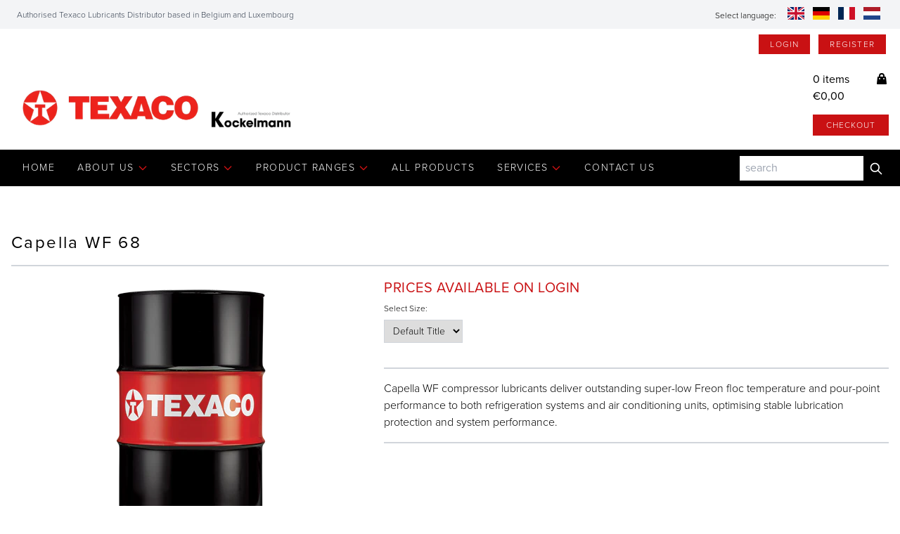

--- FILE ---
content_type: text/html; charset=utf-8
request_url: https://www.kockelmann-lubricants.com/products/capella-wf-68
body_size: 17650
content:
<!DOCTYPE html>
<html>
  <head>
    <!-- Google Tag Manager -->
<script>(function(w,d,s,l,i){w[l]=w[l]||[];w[l].push({'gtm.start':
new Date().getTime(),event:'gtm.js'});var f=d.getElementsByTagName(s)[0],
j=d.createElement(s),dl=l!='dataLayer'?'&l='+l:'';j.async=true;j.src=
'https://www.googletagmanager.com/gtm.js?id='+i+dl;f.parentNode.insertBefore(j,f);
})(window,document,'script','dataLayer','GTM-W35CWRD');</script>
<!-- End Google Tag Manager -->
    <meta name="google-site-verification" content="UDXcIOhst1MCKI-F89e3yb7XO2Y_OuxGlliaD1dlkBs" />
    <title>Capella WF 68
      | Kockelmann Lubricants (BVBA)</title>
    <meta charset="utf-8" />
    <meta content="IE=edge,chrome=1" http-equiv="X-UA-Compatible" />
    <meta name="description" content="Capella WF compressor lubricants deliver outstanding super-low Freon floc temperature and pour-point performance to both refrigeration systems and air conditioning units, optimising stable lubrication protection and system performance." />
    <link rel="canonical" href="https://www.kockelmann-lubricants.com/products/capella-wf-68" />
    <link
      crossorigin
      href="https://cdn.shopify.com"
      rel="preconnect" />
    <meta content="width=device-width,initial-scale=1,shrink-to-fit=no" name="viewport" />

    <link
      href="https://cdn.shopify.com/s/files/1/0646/3360/2307/files/favicon-32x32.png?v=1655468446"
      rel="icon"
      type="image/png" />
    <link href="https://cdn.shopify.com/s/files/1/0646/3360/2307/files/favicon-32x32.ico?v=1655468524" rel="alternate icon" />

    <meta content="website" property="og:website" />
    <meta property="og:url" content="https://www.kockelmann-lubricants.com/products/capella-wf-68" />
    <meta property="og:image" content="" />
    <meta
      property="og:title"
      content="Capella WF 68"
      key="ogtitle" />
    <meta
      content="Kockelmann Lubricants (BVBA)"
      key="ogsitename"
      property="og:site_name" />
    <meta
      property="og:description"
      content="Capella WF compressor lubricants deliver outstanding super-low Freon floc temperature and pour-point performance to both refrigeration systems and air conditioning units, optimising stable lubrication protection and system performance."
      key="ogdesc" />

    <script>window.performance && window.performance.mark && window.performance.mark('shopify.content_for_header.start');</script><meta name="google-site-verification" content="XsUW99aD1L77cuoiCiiW7ExJRmQyQU3rrJyNyfHQiHU">
<meta id="shopify-digital-wallet" name="shopify-digital-wallet" content="/64633602307/digital_wallets/dialog">
<link rel="alternate" hreflang="x-default" href="https://www.kockelmann-lubricants.com/products/capella-wf-68">
<link rel="alternate" hreflang="en" href="https://www.kockelmann-lubricants.com/products/capella-wf-68">
<link rel="alternate" hreflang="de" href="https://www.kockelmann-lubricants.com/de/products/capella-wf-68">
<link rel="alternate" hreflang="fr" href="https://www.kockelmann-lubricants.com/fr/products/capella-wf-68">
<link rel="alternate" hreflang="nl" href="https://www.kockelmann-lubricants.com/nl/products/capella-wf-68">
<link rel="alternate" type="application/json+oembed" href="https://www.kockelmann-lubricants.com/products/capella-wf-68.oembed">
<script async="async" src="/checkouts/internal/preloads.js?locale=en-BE"></script>
<script id="shopify-features" type="application/json">{"accessToken":"ab828a10f9da159ddd9131bee802e7c9","betas":["rich-media-storefront-analytics"],"domain":"www.kockelmann-lubricants.com","predictiveSearch":true,"shopId":64633602307,"locale":"en"}</script>
<script>var Shopify = Shopify || {};
Shopify.shop = "kockelmann-lubricants.myshopify.com";
Shopify.locale = "en";
Shopify.currency = {"active":"EUR","rate":"1.0"};
Shopify.country = "BE";
Shopify.theme = {"name":"Kockelmann Shopify Theme","id":134202654979,"schema_name":"Themekit template theme","schema_version":"1.0.0","theme_store_id":null,"role":"main"};
Shopify.theme.handle = "null";
Shopify.theme.style = {"id":null,"handle":null};
Shopify.cdnHost = "www.kockelmann-lubricants.com/cdn";
Shopify.routes = Shopify.routes || {};
Shopify.routes.root = "/";</script>
<script type="module">!function(o){(o.Shopify=o.Shopify||{}).modules=!0}(window);</script>
<script>!function(o){function n(){var o=[];function n(){o.push(Array.prototype.slice.apply(arguments))}return n.q=o,n}var t=o.Shopify=o.Shopify||{};t.loadFeatures=n(),t.autoloadFeatures=n()}(window);</script>
<script id="shop-js-analytics" type="application/json">{"pageType":"product"}</script>
<script defer="defer" async type="module" src="//www.kockelmann-lubricants.com/cdn/shopifycloud/shop-js/modules/v2/client.init-shop-cart-sync_C5BV16lS.en.esm.js"></script>
<script defer="defer" async type="module" src="//www.kockelmann-lubricants.com/cdn/shopifycloud/shop-js/modules/v2/chunk.common_CygWptCX.esm.js"></script>
<script type="module">
  await import("//www.kockelmann-lubricants.com/cdn/shopifycloud/shop-js/modules/v2/client.init-shop-cart-sync_C5BV16lS.en.esm.js");
await import("//www.kockelmann-lubricants.com/cdn/shopifycloud/shop-js/modules/v2/chunk.common_CygWptCX.esm.js");

  window.Shopify.SignInWithShop?.initShopCartSync?.({"fedCMEnabled":true,"windoidEnabled":true});

</script>
<script>(function() {
  var isLoaded = false;
  function asyncLoad() {
    if (isLoaded) return;
    isLoaded = true;
    var urls = ["\/\/cdn.shopify.com\/proxy\/506c212ac8f7a0482464710b454e7cd383eba3c61f66cf4caecf85528b12c7f2\/kockelmannlubricants.activehosted.com\/js\/site-tracking.php?shop=kockelmann-lubricants.myshopify.com\u0026sp-cache-control=cHVibGljLCBtYXgtYWdlPTkwMA"];
    for (var i = 0; i < urls.length; i++) {
      var s = document.createElement('script');
      s.type = 'text/javascript';
      s.async = true;
      s.src = urls[i];
      var x = document.getElementsByTagName('script')[0];
      x.parentNode.insertBefore(s, x);
    }
  };
  if(window.attachEvent) {
    window.attachEvent('onload', asyncLoad);
  } else {
    window.addEventListener('load', asyncLoad, false);
  }
})();</script>
<script id="__st">var __st={"a":64633602307,"offset":0,"reqid":"ff6a4054-cdf2-4037-b374-504a9216669b-1768754013","pageurl":"www.kockelmann-lubricants.com\/products\/capella-wf-68","u":"5a8b10d4a346","p":"product","rtyp":"product","rid":7713494860035};</script>
<script>window.ShopifyPaypalV4VisibilityTracking = true;</script>
<script id="captcha-bootstrap">!function(){'use strict';const t='contact',e='account',n='new_comment',o=[[t,t],['blogs',n],['comments',n],[t,'customer']],c=[[e,'customer_login'],[e,'guest_login'],[e,'recover_customer_password'],[e,'create_customer']],r=t=>t.map((([t,e])=>`form[action*='/${t}']:not([data-nocaptcha='true']) input[name='form_type'][value='${e}']`)).join(','),a=t=>()=>t?[...document.querySelectorAll(t)].map((t=>t.form)):[];function s(){const t=[...o],e=r(t);return a(e)}const i='password',u='form_key',d=['recaptcha-v3-token','g-recaptcha-response','h-captcha-response',i],f=()=>{try{return window.sessionStorage}catch{return}},m='__shopify_v',_=t=>t.elements[u];function p(t,e,n=!1){try{const o=window.sessionStorage,c=JSON.parse(o.getItem(e)),{data:r}=function(t){const{data:e,action:n}=t;return t[m]||n?{data:e,action:n}:{data:t,action:n}}(c);for(const[e,n]of Object.entries(r))t.elements[e]&&(t.elements[e].value=n);n&&o.removeItem(e)}catch(o){console.error('form repopulation failed',{error:o})}}const l='form_type',E='cptcha';function T(t){t.dataset[E]=!0}const w=window,h=w.document,L='Shopify',v='ce_forms',y='captcha';let A=!1;((t,e)=>{const n=(g='f06e6c50-85a8-45c8-87d0-21a2b65856fe',I='https://cdn.shopify.com/shopifycloud/storefront-forms-hcaptcha/ce_storefront_forms_captcha_hcaptcha.v1.5.2.iife.js',D={infoText:'Protected by hCaptcha',privacyText:'Privacy',termsText:'Terms'},(t,e,n)=>{const o=w[L][v],c=o.bindForm;if(c)return c(t,g,e,D).then(n);var r;o.q.push([[t,g,e,D],n]),r=I,A||(h.body.append(Object.assign(h.createElement('script'),{id:'captcha-provider',async:!0,src:r})),A=!0)});var g,I,D;w[L]=w[L]||{},w[L][v]=w[L][v]||{},w[L][v].q=[],w[L][y]=w[L][y]||{},w[L][y].protect=function(t,e){n(t,void 0,e),T(t)},Object.freeze(w[L][y]),function(t,e,n,w,h,L){const[v,y,A,g]=function(t,e,n){const i=e?o:[],u=t?c:[],d=[...i,...u],f=r(d),m=r(i),_=r(d.filter((([t,e])=>n.includes(e))));return[a(f),a(m),a(_),s()]}(w,h,L),I=t=>{const e=t.target;return e instanceof HTMLFormElement?e:e&&e.form},D=t=>v().includes(t);t.addEventListener('submit',(t=>{const e=I(t);if(!e)return;const n=D(e)&&!e.dataset.hcaptchaBound&&!e.dataset.recaptchaBound,o=_(e),c=g().includes(e)&&(!o||!o.value);(n||c)&&t.preventDefault(),c&&!n&&(function(t){try{if(!f())return;!function(t){const e=f();if(!e)return;const n=_(t);if(!n)return;const o=n.value;o&&e.removeItem(o)}(t);const e=Array.from(Array(32),(()=>Math.random().toString(36)[2])).join('');!function(t,e){_(t)||t.append(Object.assign(document.createElement('input'),{type:'hidden',name:u})),t.elements[u].value=e}(t,e),function(t,e){const n=f();if(!n)return;const o=[...t.querySelectorAll(`input[type='${i}']`)].map((({name:t})=>t)),c=[...d,...o],r={};for(const[a,s]of new FormData(t).entries())c.includes(a)||(r[a]=s);n.setItem(e,JSON.stringify({[m]:1,action:t.action,data:r}))}(t,e)}catch(e){console.error('failed to persist form',e)}}(e),e.submit())}));const S=(t,e)=>{t&&!t.dataset[E]&&(n(t,e.some((e=>e===t))),T(t))};for(const o of['focusin','change'])t.addEventListener(o,(t=>{const e=I(t);D(e)&&S(e,y())}));const B=e.get('form_key'),M=e.get(l),P=B&&M;t.addEventListener('DOMContentLoaded',(()=>{const t=y();if(P)for(const e of t)e.elements[l].value===M&&p(e,B);[...new Set([...A(),...v().filter((t=>'true'===t.dataset.shopifyCaptcha))])].forEach((e=>S(e,t)))}))}(h,new URLSearchParams(w.location.search),n,t,e,['guest_login'])})(!0,!0)}();</script>
<script integrity="sha256-4kQ18oKyAcykRKYeNunJcIwy7WH5gtpwJnB7kiuLZ1E=" data-source-attribution="shopify.loadfeatures" defer="defer" src="//www.kockelmann-lubricants.com/cdn/shopifycloud/storefront/assets/storefront/load_feature-a0a9edcb.js" crossorigin="anonymous"></script>
<script data-source-attribution="shopify.dynamic_checkout.dynamic.init">var Shopify=Shopify||{};Shopify.PaymentButton=Shopify.PaymentButton||{isStorefrontPortableWallets:!0,init:function(){window.Shopify.PaymentButton.init=function(){};var t=document.createElement("script");t.src="https://www.kockelmann-lubricants.com/cdn/shopifycloud/portable-wallets/latest/portable-wallets.en.js",t.type="module",document.head.appendChild(t)}};
</script>
<script data-source-attribution="shopify.dynamic_checkout.buyer_consent">
  function portableWalletsHideBuyerConsent(e){var t=document.getElementById("shopify-buyer-consent"),n=document.getElementById("shopify-subscription-policy-button");t&&n&&(t.classList.add("hidden"),t.setAttribute("aria-hidden","true"),n.removeEventListener("click",e))}function portableWalletsShowBuyerConsent(e){var t=document.getElementById("shopify-buyer-consent"),n=document.getElementById("shopify-subscription-policy-button");t&&n&&(t.classList.remove("hidden"),t.removeAttribute("aria-hidden"),n.addEventListener("click",e))}window.Shopify?.PaymentButton&&(window.Shopify.PaymentButton.hideBuyerConsent=portableWalletsHideBuyerConsent,window.Shopify.PaymentButton.showBuyerConsent=portableWalletsShowBuyerConsent);
</script>
<script data-source-attribution="shopify.dynamic_checkout.cart.bootstrap">document.addEventListener("DOMContentLoaded",(function(){function t(){return document.querySelector("shopify-accelerated-checkout-cart, shopify-accelerated-checkout")}if(t())Shopify.PaymentButton.init();else{new MutationObserver((function(e,n){t()&&(Shopify.PaymentButton.init(),n.disconnect())})).observe(document.body,{childList:!0,subtree:!0})}}));
</script>

<script>window.performance && window.performance.mark && window.performance.mark('shopify.content_for_header.end');</script>
    <!-- Header hook for plugins -->
    <link href="//www.kockelmann-lubricants.com/cdn/shop/t/8/assets/application.css?v=95081553666427725001690367766" rel="stylesheet" type="text/css" media="all" />
    <link href="https://use.typekit.net/hcu4gfz.css" rel="stylesheet" />
    <script
      crossorigin="anonymous"
      integrity="sha256-u7e5khyithlIdTpu22PHhENmPcRdFiHRjhAuHcs05RI="
      src="https://code.jquery.com/jquery-3.6.0.slim.min.js"></script>
    <script src="//www.kockelmann-lubricants.com/cdn/shop/t/8/assets/application.js?v=115240320946586002651673863391" type="text/javascript"></script>
    <script defer src="https://unpkg.com/alpinejs@3.10.2/dist/cdn.min.js"></script>

    <script type="text/javascript">
      (function(e,t,o,n,p,r,i){e.visitorGlobalObjectAlias=n;e[e.visitorGlobalObjectAlias]=e[e.visitorGlobalObjectAlias]||function(){(e[e.visitorGlobalObjectAlias].q=e[e.visitorGlobalObjectAlias].q||[]).push(arguments)};e[e.visitorGlobalObjectAlias].l=(new Date).getTime();r=t.createElement("script");r.src=o;r.async=true;i=t.getElementsByTagName("script")[0];i.parentNode.insertBefore(r,i)})(window,document,"https://diffuser-cdn.app-us1.com/diffuser/diffuser.js","vgo");
      vgo('setAccount', '92004854');
                      vgo('setTrackByDefault', true);
                  
                      vgo('process');
    </script>

  <!--Gem_Page_Header_Script-->
    


<!--End_Gem_Page_Header_Script-->

    <link rel="preconnect" href="https://fonts.googleapis.com">
    <link rel="preconnect" href="https://fonts.gstatic.com" crossorigin>
    <link rel="preconnect" href="https://d2ls1pfffhvy22.cloudfront.net">


    

    

    

    
  
<link href="https://monorail-edge.shopifysvc.com" rel="dns-prefetch">
<script>(function(){if ("sendBeacon" in navigator && "performance" in window) {try {var session_token_from_headers = performance.getEntriesByType('navigation')[0].serverTiming.find(x => x.name == '_s').description;} catch {var session_token_from_headers = undefined;}var session_cookie_matches = document.cookie.match(/_shopify_s=([^;]*)/);var session_token_from_cookie = session_cookie_matches && session_cookie_matches.length === 2 ? session_cookie_matches[1] : "";var session_token = session_token_from_headers || session_token_from_cookie || "";function handle_abandonment_event(e) {var entries = performance.getEntries().filter(function(entry) {return /monorail-edge.shopifysvc.com/.test(entry.name);});if (!window.abandonment_tracked && entries.length === 0) {window.abandonment_tracked = true;var currentMs = Date.now();var navigation_start = performance.timing.navigationStart;var payload = {shop_id: 64633602307,url: window.location.href,navigation_start,duration: currentMs - navigation_start,session_token,page_type: "product"};window.navigator.sendBeacon("https://monorail-edge.shopifysvc.com/v1/produce", JSON.stringify({schema_id: "online_store_buyer_site_abandonment/1.1",payload: payload,metadata: {event_created_at_ms: currentMs,event_sent_at_ms: currentMs}}));}}window.addEventListener('pagehide', handle_abandonment_event);}}());</script>
<script id="web-pixels-manager-setup">(function e(e,d,r,n,o){if(void 0===o&&(o={}),!Boolean(null===(a=null===(i=window.Shopify)||void 0===i?void 0:i.analytics)||void 0===a?void 0:a.replayQueue)){var i,a;window.Shopify=window.Shopify||{};var t=window.Shopify;t.analytics=t.analytics||{};var s=t.analytics;s.replayQueue=[],s.publish=function(e,d,r){return s.replayQueue.push([e,d,r]),!0};try{self.performance.mark("wpm:start")}catch(e){}var l=function(){var e={modern:/Edge?\/(1{2}[4-9]|1[2-9]\d|[2-9]\d{2}|\d{4,})\.\d+(\.\d+|)|Firefox\/(1{2}[4-9]|1[2-9]\d|[2-9]\d{2}|\d{4,})\.\d+(\.\d+|)|Chrom(ium|e)\/(9{2}|\d{3,})\.\d+(\.\d+|)|(Maci|X1{2}).+ Version\/(15\.\d+|(1[6-9]|[2-9]\d|\d{3,})\.\d+)([,.]\d+|)( \(\w+\)|)( Mobile\/\w+|) Safari\/|Chrome.+OPR\/(9{2}|\d{3,})\.\d+\.\d+|(CPU[ +]OS|iPhone[ +]OS|CPU[ +]iPhone|CPU IPhone OS|CPU iPad OS)[ +]+(15[._]\d+|(1[6-9]|[2-9]\d|\d{3,})[._]\d+)([._]\d+|)|Android:?[ /-](13[3-9]|1[4-9]\d|[2-9]\d{2}|\d{4,})(\.\d+|)(\.\d+|)|Android.+Firefox\/(13[5-9]|1[4-9]\d|[2-9]\d{2}|\d{4,})\.\d+(\.\d+|)|Android.+Chrom(ium|e)\/(13[3-9]|1[4-9]\d|[2-9]\d{2}|\d{4,})\.\d+(\.\d+|)|SamsungBrowser\/([2-9]\d|\d{3,})\.\d+/,legacy:/Edge?\/(1[6-9]|[2-9]\d|\d{3,})\.\d+(\.\d+|)|Firefox\/(5[4-9]|[6-9]\d|\d{3,})\.\d+(\.\d+|)|Chrom(ium|e)\/(5[1-9]|[6-9]\d|\d{3,})\.\d+(\.\d+|)([\d.]+$|.*Safari\/(?![\d.]+ Edge\/[\d.]+$))|(Maci|X1{2}).+ Version\/(10\.\d+|(1[1-9]|[2-9]\d|\d{3,})\.\d+)([,.]\d+|)( \(\w+\)|)( Mobile\/\w+|) Safari\/|Chrome.+OPR\/(3[89]|[4-9]\d|\d{3,})\.\d+\.\d+|(CPU[ +]OS|iPhone[ +]OS|CPU[ +]iPhone|CPU IPhone OS|CPU iPad OS)[ +]+(10[._]\d+|(1[1-9]|[2-9]\d|\d{3,})[._]\d+)([._]\d+|)|Android:?[ /-](13[3-9]|1[4-9]\d|[2-9]\d{2}|\d{4,})(\.\d+|)(\.\d+|)|Mobile Safari.+OPR\/([89]\d|\d{3,})\.\d+\.\d+|Android.+Firefox\/(13[5-9]|1[4-9]\d|[2-9]\d{2}|\d{4,})\.\d+(\.\d+|)|Android.+Chrom(ium|e)\/(13[3-9]|1[4-9]\d|[2-9]\d{2}|\d{4,})\.\d+(\.\d+|)|Android.+(UC? ?Browser|UCWEB|U3)[ /]?(15\.([5-9]|\d{2,})|(1[6-9]|[2-9]\d|\d{3,})\.\d+)\.\d+|SamsungBrowser\/(5\.\d+|([6-9]|\d{2,})\.\d+)|Android.+MQ{2}Browser\/(14(\.(9|\d{2,})|)|(1[5-9]|[2-9]\d|\d{3,})(\.\d+|))(\.\d+|)|K[Aa][Ii]OS\/(3\.\d+|([4-9]|\d{2,})\.\d+)(\.\d+|)/},d=e.modern,r=e.legacy,n=navigator.userAgent;return n.match(d)?"modern":n.match(r)?"legacy":"unknown"}(),u="modern"===l?"modern":"legacy",c=(null!=n?n:{modern:"",legacy:""})[u],f=function(e){return[e.baseUrl,"/wpm","/b",e.hashVersion,"modern"===e.buildTarget?"m":"l",".js"].join("")}({baseUrl:d,hashVersion:r,buildTarget:u}),m=function(e){var d=e.version,r=e.bundleTarget,n=e.surface,o=e.pageUrl,i=e.monorailEndpoint;return{emit:function(e){var a=e.status,t=e.errorMsg,s=(new Date).getTime(),l=JSON.stringify({metadata:{event_sent_at_ms:s},events:[{schema_id:"web_pixels_manager_load/3.1",payload:{version:d,bundle_target:r,page_url:o,status:a,surface:n,error_msg:t},metadata:{event_created_at_ms:s}}]});if(!i)return console&&console.warn&&console.warn("[Web Pixels Manager] No Monorail endpoint provided, skipping logging."),!1;try{return self.navigator.sendBeacon.bind(self.navigator)(i,l)}catch(e){}var u=new XMLHttpRequest;try{return u.open("POST",i,!0),u.setRequestHeader("Content-Type","text/plain"),u.send(l),!0}catch(e){return console&&console.warn&&console.warn("[Web Pixels Manager] Got an unhandled error while logging to Monorail."),!1}}}}({version:r,bundleTarget:l,surface:e.surface,pageUrl:self.location.href,monorailEndpoint:e.monorailEndpoint});try{o.browserTarget=l,function(e){var d=e.src,r=e.async,n=void 0===r||r,o=e.onload,i=e.onerror,a=e.sri,t=e.scriptDataAttributes,s=void 0===t?{}:t,l=document.createElement("script"),u=document.querySelector("head"),c=document.querySelector("body");if(l.async=n,l.src=d,a&&(l.integrity=a,l.crossOrigin="anonymous"),s)for(var f in s)if(Object.prototype.hasOwnProperty.call(s,f))try{l.dataset[f]=s[f]}catch(e){}if(o&&l.addEventListener("load",o),i&&l.addEventListener("error",i),u)u.appendChild(l);else{if(!c)throw new Error("Did not find a head or body element to append the script");c.appendChild(l)}}({src:f,async:!0,onload:function(){if(!function(){var e,d;return Boolean(null===(d=null===(e=window.Shopify)||void 0===e?void 0:e.analytics)||void 0===d?void 0:d.initialized)}()){var d=window.webPixelsManager.init(e)||void 0;if(d){var r=window.Shopify.analytics;r.replayQueue.forEach((function(e){var r=e[0],n=e[1],o=e[2];d.publishCustomEvent(r,n,o)})),r.replayQueue=[],r.publish=d.publishCustomEvent,r.visitor=d.visitor,r.initialized=!0}}},onerror:function(){return m.emit({status:"failed",errorMsg:"".concat(f," has failed to load")})},sri:function(e){var d=/^sha384-[A-Za-z0-9+/=]+$/;return"string"==typeof e&&d.test(e)}(c)?c:"",scriptDataAttributes:o}),m.emit({status:"loading"})}catch(e){m.emit({status:"failed",errorMsg:(null==e?void 0:e.message)||"Unknown error"})}}})({shopId: 64633602307,storefrontBaseUrl: "https://www.kockelmann-lubricants.com",extensionsBaseUrl: "https://extensions.shopifycdn.com/cdn/shopifycloud/web-pixels-manager",monorailEndpoint: "https://monorail-edge.shopifysvc.com/unstable/produce_batch",surface: "storefront-renderer",enabledBetaFlags: ["2dca8a86"],webPixelsConfigList: [{"id":"840368457","configuration":"{\"config\":\"{\\\"google_tag_ids\\\":[\\\"G-6KYJY1MR3L\\\",\\\"GT-WVRRFK9K\\\"],\\\"target_country\\\":\\\"BE\\\",\\\"gtag_events\\\":[{\\\"type\\\":\\\"search\\\",\\\"action_label\\\":\\\"G-6KYJY1MR3L\\\"},{\\\"type\\\":\\\"begin_checkout\\\",\\\"action_label\\\":\\\"G-6KYJY1MR3L\\\"},{\\\"type\\\":\\\"view_item\\\",\\\"action_label\\\":[\\\"G-6KYJY1MR3L\\\",\\\"MC-SM0FF8XG5W\\\"]},{\\\"type\\\":\\\"purchase\\\",\\\"action_label\\\":[\\\"G-6KYJY1MR3L\\\",\\\"MC-SM0FF8XG5W\\\"]},{\\\"type\\\":\\\"page_view\\\",\\\"action_label\\\":[\\\"G-6KYJY1MR3L\\\",\\\"MC-SM0FF8XG5W\\\"]},{\\\"type\\\":\\\"add_payment_info\\\",\\\"action_label\\\":\\\"G-6KYJY1MR3L\\\"},{\\\"type\\\":\\\"add_to_cart\\\",\\\"action_label\\\":\\\"G-6KYJY1MR3L\\\"}],\\\"enable_monitoring_mode\\\":false}\"}","eventPayloadVersion":"v1","runtimeContext":"OPEN","scriptVersion":"b2a88bafab3e21179ed38636efcd8a93","type":"APP","apiClientId":1780363,"privacyPurposes":[],"dataSharingAdjustments":{"protectedCustomerApprovalScopes":["read_customer_address","read_customer_email","read_customer_name","read_customer_personal_data","read_customer_phone"]}},{"id":"745505097","configuration":"{\"pixel_id\":\"906111621386919\",\"pixel_type\":\"facebook_pixel\",\"metaapp_system_user_token\":\"-\"}","eventPayloadVersion":"v1","runtimeContext":"OPEN","scriptVersion":"ca16bc87fe92b6042fbaa3acc2fbdaa6","type":"APP","apiClientId":2329312,"privacyPurposes":["ANALYTICS","MARKETING","SALE_OF_DATA"],"dataSharingAdjustments":{"protectedCustomerApprovalScopes":["read_customer_address","read_customer_email","read_customer_name","read_customer_personal_data","read_customer_phone"]}},{"id":"shopify-app-pixel","configuration":"{}","eventPayloadVersion":"v1","runtimeContext":"STRICT","scriptVersion":"0450","apiClientId":"shopify-pixel","type":"APP","privacyPurposes":["ANALYTICS","MARKETING"]},{"id":"shopify-custom-pixel","eventPayloadVersion":"v1","runtimeContext":"LAX","scriptVersion":"0450","apiClientId":"shopify-pixel","type":"CUSTOM","privacyPurposes":["ANALYTICS","MARKETING"]}],isMerchantRequest: false,initData: {"shop":{"name":"Kockelmann Lubricants","paymentSettings":{"currencyCode":"EUR"},"myshopifyDomain":"kockelmann-lubricants.myshopify.com","countryCode":"BE","storefrontUrl":"https:\/\/www.kockelmann-lubricants.com"},"customer":null,"cart":null,"checkout":null,"productVariants":[{"price":{"amount":0.0,"currencyCode":"EUR"},"product":{"title":"Capella WF 68","vendor":"Kockelmann Lubricants","id":"7713494860035","untranslatedTitle":"Capella WF 68","url":"\/products\/capella-wf-68","type":""},"id":"49940562084169","image":{"src":"\/\/www.kockelmann-lubricants.com\/cdn\/shop\/products\/CapellaWF68.png?v=1654605852"},"sku":"A01962","title":"Default Title","untranslatedTitle":"Default Title"}],"purchasingCompany":null},},"https://www.kockelmann-lubricants.com/cdn","fcfee988w5aeb613cpc8e4bc33m6693e112",{"modern":"","legacy":""},{"shopId":"64633602307","storefrontBaseUrl":"https:\/\/www.kockelmann-lubricants.com","extensionBaseUrl":"https:\/\/extensions.shopifycdn.com\/cdn\/shopifycloud\/web-pixels-manager","surface":"storefront-renderer","enabledBetaFlags":"[\"2dca8a86\"]","isMerchantRequest":"false","hashVersion":"fcfee988w5aeb613cpc8e4bc33m6693e112","publish":"custom","events":"[[\"page_viewed\",{}],[\"product_viewed\",{\"productVariant\":{\"price\":{\"amount\":0.0,\"currencyCode\":\"EUR\"},\"product\":{\"title\":\"Capella WF 68\",\"vendor\":\"Kockelmann Lubricants\",\"id\":\"7713494860035\",\"untranslatedTitle\":\"Capella WF 68\",\"url\":\"\/products\/capella-wf-68\",\"type\":\"\"},\"id\":\"49940562084169\",\"image\":{\"src\":\"\/\/www.kockelmann-lubricants.com\/cdn\/shop\/products\/CapellaWF68.png?v=1654605852\"},\"sku\":\"A01962\",\"title\":\"Default Title\",\"untranslatedTitle\":\"Default Title\"}}]]"});</script><script>
  window.ShopifyAnalytics = window.ShopifyAnalytics || {};
  window.ShopifyAnalytics.meta = window.ShopifyAnalytics.meta || {};
  window.ShopifyAnalytics.meta.currency = 'EUR';
  var meta = {"product":{"id":7713494860035,"gid":"gid:\/\/shopify\/Product\/7713494860035","vendor":"Kockelmann Lubricants","type":"","handle":"capella-wf-68","variants":[{"id":49940562084169,"price":0,"name":"Capella WF 68","public_title":null,"sku":"A01962"}],"remote":false},"page":{"pageType":"product","resourceType":"product","resourceId":7713494860035,"requestId":"ff6a4054-cdf2-4037-b374-504a9216669b-1768754013"}};
  for (var attr in meta) {
    window.ShopifyAnalytics.meta[attr] = meta[attr];
  }
</script>
<script class="analytics">
  (function () {
    var customDocumentWrite = function(content) {
      var jquery = null;

      if (window.jQuery) {
        jquery = window.jQuery;
      } else if (window.Checkout && window.Checkout.$) {
        jquery = window.Checkout.$;
      }

      if (jquery) {
        jquery('body').append(content);
      }
    };

    var hasLoggedConversion = function(token) {
      if (token) {
        return document.cookie.indexOf('loggedConversion=' + token) !== -1;
      }
      return false;
    }

    var setCookieIfConversion = function(token) {
      if (token) {
        var twoMonthsFromNow = new Date(Date.now());
        twoMonthsFromNow.setMonth(twoMonthsFromNow.getMonth() + 2);

        document.cookie = 'loggedConversion=' + token + '; expires=' + twoMonthsFromNow;
      }
    }

    var trekkie = window.ShopifyAnalytics.lib = window.trekkie = window.trekkie || [];
    if (trekkie.integrations) {
      return;
    }
    trekkie.methods = [
      'identify',
      'page',
      'ready',
      'track',
      'trackForm',
      'trackLink'
    ];
    trekkie.factory = function(method) {
      return function() {
        var args = Array.prototype.slice.call(arguments);
        args.unshift(method);
        trekkie.push(args);
        return trekkie;
      };
    };
    for (var i = 0; i < trekkie.methods.length; i++) {
      var key = trekkie.methods[i];
      trekkie[key] = trekkie.factory(key);
    }
    trekkie.load = function(config) {
      trekkie.config = config || {};
      trekkie.config.initialDocumentCookie = document.cookie;
      var first = document.getElementsByTagName('script')[0];
      var script = document.createElement('script');
      script.type = 'text/javascript';
      script.onerror = function(e) {
        var scriptFallback = document.createElement('script');
        scriptFallback.type = 'text/javascript';
        scriptFallback.onerror = function(error) {
                var Monorail = {
      produce: function produce(monorailDomain, schemaId, payload) {
        var currentMs = new Date().getTime();
        var event = {
          schema_id: schemaId,
          payload: payload,
          metadata: {
            event_created_at_ms: currentMs,
            event_sent_at_ms: currentMs
          }
        };
        return Monorail.sendRequest("https://" + monorailDomain + "/v1/produce", JSON.stringify(event));
      },
      sendRequest: function sendRequest(endpointUrl, payload) {
        // Try the sendBeacon API
        if (window && window.navigator && typeof window.navigator.sendBeacon === 'function' && typeof window.Blob === 'function' && !Monorail.isIos12()) {
          var blobData = new window.Blob([payload], {
            type: 'text/plain'
          });

          if (window.navigator.sendBeacon(endpointUrl, blobData)) {
            return true;
          } // sendBeacon was not successful

        } // XHR beacon

        var xhr = new XMLHttpRequest();

        try {
          xhr.open('POST', endpointUrl);
          xhr.setRequestHeader('Content-Type', 'text/plain');
          xhr.send(payload);
        } catch (e) {
          console.log(e);
        }

        return false;
      },
      isIos12: function isIos12() {
        return window.navigator.userAgent.lastIndexOf('iPhone; CPU iPhone OS 12_') !== -1 || window.navigator.userAgent.lastIndexOf('iPad; CPU OS 12_') !== -1;
      }
    };
    Monorail.produce('monorail-edge.shopifysvc.com',
      'trekkie_storefront_load_errors/1.1',
      {shop_id: 64633602307,
      theme_id: 134202654979,
      app_name: "storefront",
      context_url: window.location.href,
      source_url: "//www.kockelmann-lubricants.com/cdn/s/trekkie.storefront.cd680fe47e6c39ca5d5df5f0a32d569bc48c0f27.min.js"});

        };
        scriptFallback.async = true;
        scriptFallback.src = '//www.kockelmann-lubricants.com/cdn/s/trekkie.storefront.cd680fe47e6c39ca5d5df5f0a32d569bc48c0f27.min.js';
        first.parentNode.insertBefore(scriptFallback, first);
      };
      script.async = true;
      script.src = '//www.kockelmann-lubricants.com/cdn/s/trekkie.storefront.cd680fe47e6c39ca5d5df5f0a32d569bc48c0f27.min.js';
      first.parentNode.insertBefore(script, first);
    };
    trekkie.load(
      {"Trekkie":{"appName":"storefront","development":false,"defaultAttributes":{"shopId":64633602307,"isMerchantRequest":null,"themeId":134202654979,"themeCityHash":"14634681533754119715","contentLanguage":"en","currency":"EUR","eventMetadataId":"da18720a-cc6d-4568-9fdc-d3fa69bcc686"},"isServerSideCookieWritingEnabled":true,"monorailRegion":"shop_domain","enabledBetaFlags":["65f19447"]},"Session Attribution":{},"S2S":{"facebookCapiEnabled":true,"source":"trekkie-storefront-renderer","apiClientId":580111}}
    );

    var loaded = false;
    trekkie.ready(function() {
      if (loaded) return;
      loaded = true;

      window.ShopifyAnalytics.lib = window.trekkie;

      var originalDocumentWrite = document.write;
      document.write = customDocumentWrite;
      try { window.ShopifyAnalytics.merchantGoogleAnalytics.call(this); } catch(error) {};
      document.write = originalDocumentWrite;

      window.ShopifyAnalytics.lib.page(null,{"pageType":"product","resourceType":"product","resourceId":7713494860035,"requestId":"ff6a4054-cdf2-4037-b374-504a9216669b-1768754013","shopifyEmitted":true});

      var match = window.location.pathname.match(/checkouts\/(.+)\/(thank_you|post_purchase)/)
      var token = match? match[1]: undefined;
      if (!hasLoggedConversion(token)) {
        setCookieIfConversion(token);
        window.ShopifyAnalytics.lib.track("Viewed Product",{"currency":"EUR","variantId":49940562084169,"productId":7713494860035,"productGid":"gid:\/\/shopify\/Product\/7713494860035","name":"Capella WF 68","price":"0.00","sku":"A01962","brand":"Kockelmann Lubricants","variant":null,"category":"","nonInteraction":true,"remote":false},undefined,undefined,{"shopifyEmitted":true});
      window.ShopifyAnalytics.lib.track("monorail:\/\/trekkie_storefront_viewed_product\/1.1",{"currency":"EUR","variantId":49940562084169,"productId":7713494860035,"productGid":"gid:\/\/shopify\/Product\/7713494860035","name":"Capella WF 68","price":"0.00","sku":"A01962","brand":"Kockelmann Lubricants","variant":null,"category":"","nonInteraction":true,"remote":false,"referer":"https:\/\/www.kockelmann-lubricants.com\/products\/capella-wf-68"});
      }
    });


        var eventsListenerScript = document.createElement('script');
        eventsListenerScript.async = true;
        eventsListenerScript.src = "//www.kockelmann-lubricants.com/cdn/shopifycloud/storefront/assets/shop_events_listener-3da45d37.js";
        document.getElementsByTagName('head')[0].appendChild(eventsListenerScript);

})();</script>
  <script>
  if (!window.ga || (window.ga && typeof window.ga !== 'function')) {
    window.ga = function ga() {
      (window.ga.q = window.ga.q || []).push(arguments);
      if (window.Shopify && window.Shopify.analytics && typeof window.Shopify.analytics.publish === 'function') {
        window.Shopify.analytics.publish("ga_stub_called", {}, {sendTo: "google_osp_migration"});
      }
      console.error("Shopify's Google Analytics stub called with:", Array.from(arguments), "\nSee https://help.shopify.com/manual/promoting-marketing/pixels/pixel-migration#google for more information.");
    };
    if (window.Shopify && window.Shopify.analytics && typeof window.Shopify.analytics.publish === 'function') {
      window.Shopify.analytics.publish("ga_stub_initialized", {}, {sendTo: "google_osp_migration"});
    }
  }
</script>
<script
  defer
  src="https://www.kockelmann-lubricants.com/cdn/shopifycloud/perf-kit/shopify-perf-kit-3.0.4.min.js"
  data-application="storefront-renderer"
  data-shop-id="64633602307"
  data-render-region="gcp-us-east1"
  data-page-type="product"
  data-theme-instance-id="134202654979"
  data-theme-name="Themekit template theme"
  data-theme-version="1.0.0"
  data-monorail-region="shop_domain"
  data-resource-timing-sampling-rate="10"
  data-shs="true"
  data-shs-beacon="true"
  data-shs-export-with-fetch="true"
  data-shs-logs-sample-rate="1"
  data-shs-beacon-endpoint="https://www.kockelmann-lubricants.com/api/collect"
></script>
</head>
  <body>
    <!-- Google Tag Manager (noscript) -->
<noscript><iframe src="https://www.googletagmanager.com/ns.html?id=GTM-W35CWRD"
height="0" width="0" style="display:none;visibility:hidden"></iframe></noscript>
<!-- End Google Tag Manager (noscript) -->
    <div id="shopify-section-topheader" class="shopify-section"><div class="relative z-50 p-2 bg-gray-100">
  <div class="container max-w-screen-xl px-4 mx-auto">
    <div class="justify-between md:flex">
      <div class="pt-0 md:pt-[5px] text-xs font-light text-center text-gray-700 md:text-left">
        Authorised Texaco Lubricants Distributor based in Belgium and Luxembourg
      </div>
      
      <form method="post" action="/localization" id="localization_form_tag" accept-charset="UTF-8" class="dropup" enctype="multipart/form-data"><input type="hidden" name="form_type" value="localization" /><input type="hidden" name="utf8" value="✓" /><input type="hidden" name="_method" value="put" /><input type="hidden" name="return_to" value="/products/capella-wf-68" />
        <!-- <button class="localeBtn" disabled>localization</button> -->
        <div class='hidden md:block'>
          <p class='inline-block pr-2 text-xs font-light'>Select language:</p>
          <ul class="inline-block text-sm font-light text-black mb-[-5px] pt-[2px]">
            
              <li class="inline-block px-1 text-center">
                <a href="#" id="localeItem" lang='en'>
                  
                    <img src='https://cdn.shopify.com/s/files/1/0646/3360/2307/files/gb.svg?v=1665496878' class='w-6 -mb-0.5' loading="lazy" alt='English'>
                  
                  
                  
                  
                </a>
              </li>
            
              <li class="inline-block px-1 text-center">
                <a href="#" id="localeItem" lang='de'>
                  
                  
                    <img src='https://cdn.shopify.com/s/files/1/0646/3360/2307/files/de.svg?v=1665497221' class='w-6 -mb-0.5' loading="lazy" alt='Deutsch'>
                  
                  
                  
                </a>
              </li>
            
              <li class="inline-block px-1 text-center">
                <a href="#" id="localeItem" lang='fr'>
                  
                  
                  
                    <img src='https://cdn.shopify.com/s/files/1/0646/3360/2307/files/fr.svg?v=1665497221' class='w-6 -mb-0.5' loading="lazy" alt='français'>
                  
                  
                </a>
              </li>
            
              <li class="inline-block px-1 text-center">
                <a href="#" id="localeItem" lang='nl'>
                  
                  
                  
                  
                    <img src='https://cdn.shopify.com/s/files/1/0646/3360/2307/files/nl.svg?v=1665497222' class='w-6 -mb-0.5' loading="lazy" alt='Nederlands'>
                  
                </a>
              </li>
            
          </ul>
        </div>
      
        <input type="hidden" name="locale_code" value='en' id="localeCode"/>
      
      </form>

    </div>
  </div>
</div>

<script>
  document.querySelectorAll("#localeItem").forEach(item => {
    item.addEventListener("click", event => {
      document.getElementById("localeCode").value = item.getAttribute("lang");
      document.getElementById("localization_form_tag").submit();
    });
  });
</script></div>
    <div id="shopify-section-header" class="shopify-section"><div class="relative z-50 px-4 py-2 bg-white">
  <div class="container max-w-screen-xl pb-2 mx-auto">
    <div class="flex items-center justify-between mb-4 lg:justify-end">
      <div>
        
          
            <a class="uppercase px-4 py-1.5 text-xs font-light tracking-widest text-white bg-kockRed hover:bg-red-800 transition-all duration-300 mx-1 mb-2 inline-block" href="/account/login" id="customer_login_link">Login</a>
            <a class="uppercase px-4 py-1.5 text-xs font-light tracking-widest text-white bg-kockRed hover:bg-red-800 transition-all duration-300 mx-1 mb-2 inline-block" href="/account/register" id="customer_register_link">REGISTER</a>
          
        
      </div>
      <div class="lg:hidden">
        <p class="block">
          0
          items
          <span class="inline-block ml-2 -mb-1 text-xl text-right text-black"><svg xmlns="http://www.w3.org/2000/svg" class="w-5 h-5" viewBox="0 0 20 20" fill="currentColor">
  <path fill-rule="evenodd" d="M10 2a4 4 0 00-4 4v1H5a1 1 0 00-.994.89l-1 9A1 1 0 004 18h12a1 1 0 00.994-1.11l-1-9A1 1 0 0015 7h-1V6a4 4 0 00-4-4zm2 5V6a2 2 0 10-4 0v1h4zm-6 3a1 1 0 112 0 1 1 0 01-2 0zm7-1a1 1 0 100 2 1 1 0 000-2z" clip-rule="evenodd" />
</svg></span>
        </p>
        <p class="block mb-2">€0,00</p>
        <a href="/cart" class="inline-block px-4 py-1.5 text-xs font-light tracking-widest text-white bg-kockRed hover:bg-red-800 transition-all duration-300">
          CHECKOUT
        </a>
      </div>
    </div>

    <div class="items-end justify-between mb-2 md:flex">
      <div class="md:ml-4">
        <a href="https://www.kockelmann-lubricants.com" itemprop="url">
          <img
            alt=" Kockelmann Lubricants "
            class="block w-full max-w-sm mx-auto md:w-96"
            itemprop="logo"
            src="https://cdn.shopify.com/s/files/1/0646/3360/2307/files/Ontwerp_zonder_titel_a6a08203-e63f-418a-9f96-229c75207fb2.png?v=1767794686"
            loading="lazy">
        </a>
      </div>

      <div class="justify-end hidden lg:flex">
        <div>
          <p class="inline-block">
            0 items
            <span class="inline-block ml-8 -mb-1 text-xl text-right text-black"><svg xmlns="http://www.w3.org/2000/svg" class="w-5 h-5" viewBox="0 0 20 20" fill="currentColor">
  <path fill-rule="evenodd" d="M10 2a4 4 0 00-4 4v1H5a1 1 0 00-.994.89l-1 9A1 1 0 004 18h12a1 1 0 00.994-1.11l-1-9A1 1 0 0015 7h-1V6a4 4 0 00-4-4zm2 5V6a2 2 0 10-4 0v1h4zm-6 3a1 1 0 112 0 1 1 0 01-2 0zm7-1a1 1 0 100 2 1 1 0 000-2z" clip-rule="evenodd" />
</svg></span>
          </p>
          <p class="block mb-4">€0,00</p>

          <a href="/cart" class="px-4 py-1.5 text-xs font-light tracking-widest text-white bg-kockRed hover:bg-red-800 transition-all duration-300">
            <span style="min-width: 76px; display: inline-block; text-align: center;">CHECKOUT</span>
          </a>
        </div>
      </div>
    </div>
  </div>
</div></div>
    <div id="shopify-section-nav" class="shopify-section"><div class="relative bg-black" x-data="{ mobileMenuOpen: false }">
  <div class="px-4 mx-auto">
    <div class="xl:hidden">
      <div class="flex items-center justify-between">
        <div>
          <button
            x-on:click="mobileMenuOpen = true"
            type="button"
            class="inline-flex items-center justify-center p-2 py-4 bg-black focus:outline-none">
            <svg
  xmlns="http://www.w3.org/2000/svg"
  class="w-6 h-6 text-white"
  fill="none"
  viewBox="0 0 24 24"
  stroke="currentColor"
  stroke-width="2"
>
  <path
    stroke-linecap="round"
    stroke-linejoin="round"
    d="M4 6h16M4 12h16M4 18h16"
  />
</svg>

          </button>
        </div>
        <div class="p-2 ml-auto bg-black md:bg-none w-100 ">
          <form
            action="/search"
            method="get"
            class="flex mx-auto md:mx-0">
            <input
              type="search"
              name="q"
              placeholder="search"
              class="inline-block px-2 py-1 w-44 focus:outline-none" />
            <button type="submit">
              <span class="inline-block mt-2 ml-2 text-white"><svg xmlns="http://www.w3.org/2000/svg" class="w-5 h-5" fill="none" viewBox="0 0 24 24" stroke="currentColor">
  <path stroke-linecap="round" stroke-linejoin="round" stroke-width="2" d="M21 21l-6-6m2-5a7 7 0 11-14 0 7 7 0 0114 0z" />
</svg></span>
            </button>
          </form>
        </div>
      </div>
    </div>
    <!-- Navigation -->
    <nav class="items-center hidden max-w-screen-xl mx-auto tracking-widest xl:flex">
      
        
          <a href="/" class="flex-none block px-4 py-4 text-sm font-light text-center text-white uppercase transition-all duration-300 hover:bg-kockRed current:bg-kockRed narrow-menu">Home</a>
        
      
        
          
          <div class="relative hover:text-white" x-data="{ about_us : false}">
            <button x-on:click="about_us = ! about_us" class="flex items-center text-sm font-light tracking-widest text-white uppercase transition-all duration-300 md:px-4 md:py-4 hover:bg-kockRed current:bg-kockRed hover:text-white">
              About Us
              <span class="ml-1 text-kockRed hover:text-white"><svg
  xmlns="http://www.w3.org/2000/svg"
  class="w-4 h-4"
  fill="none"
  viewBox="0 0 24 24"
  stroke="currentColor"
  stroke-width="2"
>
  <path stroke-linecap="round" stroke-linejoin="round" d="M19 9l-7 7-7-7" />
</svg>
</span>
            </button>
            <div
              x-transition:enter="transition ease-out duration-300"
              x-transition:enter-start="opacity-0 translate-y-3"
              x-transition:enter-end="opacity-100 translate-y-0"
              x-transition:leave="transition ease-out duration-300"
              x-transition:leave-start="opacity-100 translate-y-0"
              x-transition:leave-end="opacity-0 translate-y-3"
              x-show="about_us"
              @click.away="about_us = false"
              class="absolute z-10 max-w-md px-2 transform w-max">
              <div class="relative grid -ml-2 tracking-widest bg-black">
                

                  <a
                    href='
                    
                      /pages/about-us'
                    class="flex items-start">
                    <div class="block w-full px-4 py-4 text-sm font-light text-white uppercase transition-all duration-300 hover:bg-kockRed current:bg-kockRed">
                      <p class="">About Kockelmann Lubricants</p>
                    </div>
                  </a>

                

                  <a
                    href='
                    
                      https://www.kockelmann-lubricants.com/pages/texaco-history'
                    class="flex items-start">
                    <div class="block w-full px-4 py-4 text-sm font-light text-white uppercase transition-all duration-300 hover:bg-kockRed current:bg-kockRed">
                      <p class="">About Texaco Lubricants</p>
                    </div>
                  </a>

                

                  <a
                    href='
                    
                      https://www.kockelmann-lubricants.com/pages/vacatures'
                    class="flex items-start">
                    <div class="block w-full px-4 py-4 text-sm font-light text-white uppercase transition-all duration-300 hover:bg-kockRed current:bg-kockRed">
                      <p class="">Job offers</p>
                    </div>
                  </a>

                

                  <a
                    href='
                    
                      /blogs/news'
                    class="flex items-start">
                    <div class="block w-full px-4 py-4 text-sm font-light text-white uppercase transition-all duration-300 hover:bg-kockRed current:bg-kockRed">
                      <p class="">News</p>
                    </div>
                  </a>

                
              </div>
            </div>
          </div>
        
      
        
          
          <div class="relative hover:text-white" x-data="{ sectors : false}">
            <button x-on:click="sectors = ! sectors" class="flex items-center text-sm font-light tracking-widest text-white uppercase transition-all duration-300 md:px-4 md:py-4 hover:bg-kockRed current:bg-kockRed hover:text-white">
              Sectors
              <span class="ml-1 text-kockRed hover:text-white"><svg
  xmlns="http://www.w3.org/2000/svg"
  class="w-4 h-4"
  fill="none"
  viewBox="0 0 24 24"
  stroke="currentColor"
  stroke-width="2"
>
  <path stroke-linecap="round" stroke-linejoin="round" d="M19 9l-7 7-7-7" />
</svg>
</span>
            </button>
            <div
              x-transition:enter="transition ease-out duration-300"
              x-transition:enter-start="opacity-0 translate-y-3"
              x-transition:enter-end="opacity-100 translate-y-0"
              x-transition:leave="transition ease-out duration-300"
              x-transition:leave-start="opacity-100 translate-y-0"
              x-transition:leave-end="opacity-0 translate-y-3"
              x-show="sectors"
              @click.away="sectors = false"
              class="absolute z-10 max-w-md px-2 transform w-max">
              <div class="relative grid -ml-2 tracking-widest bg-black">
                

                  <a
                    href='
                    
                      /collections/automotive'
                    class="flex items-start">
                    <div class="block w-full px-4 py-4 text-sm font-light text-white uppercase transition-all duration-300 hover:bg-kockRed current:bg-kockRed">
                      <p class="">Automotive</p>
                    </div>
                  </a>

                

                  <a
                    href='
                    
                      /collections/transport'
                    class="flex items-start">
                    <div class="block w-full px-4 py-4 text-sm font-light text-white uppercase transition-all duration-300 hover:bg-kockRed current:bg-kockRed">
                      <p class="">Transport</p>
                    </div>
                  </a>

                

                  <a
                    href='
                    
                      /collections/industrial-and-energy'
                    class="flex items-start">
                    <div class="block w-full px-4 py-4 text-sm font-light text-white uppercase transition-all duration-300 hover:bg-kockRed current:bg-kockRed">
                      <p class="">Industrial and Energy</p>
                    </div>
                  </a>

                

                  <a
                    href='
                    
                      /collections/agriculture-and-forestry'
                    class="flex items-start">
                    <div class="block w-full px-4 py-4 text-sm font-light text-white uppercase transition-all duration-300 hover:bg-kockRed current:bg-kockRed">
                      <p class="">Agriculture and Forestry</p>
                    </div>
                  </a>

                

                  <a
                    href='
                    
                      /collections/construction'
                    class="flex items-start">
                    <div class="block w-full px-4 py-4 text-sm font-light text-white uppercase transition-all duration-300 hover:bg-kockRed current:bg-kockRed">
                      <p class="">Construction</p>
                    </div>
                  </a>

                

                  <a
                    href='
                    
                      /collections/inland-shipping'
                    class="flex items-start">
                    <div class="block w-full px-4 py-4 text-sm font-light text-white uppercase transition-all duration-300 hover:bg-kockRed current:bg-kockRed">
                      <p class="">Inland Shipping</p>
                    </div>
                  </a>

                
              </div>
            </div>
          </div>
        
      
        
          
          <div class="relative hover:text-white" x-data="{ product_ranges : false}">
            <button x-on:click="product_ranges = ! product_ranges" class="flex items-center text-sm font-light tracking-widest text-white uppercase transition-all duration-300 md:px-4 md:py-4 hover:bg-kockRed current:bg-kockRed hover:text-white">
              Product Ranges
              <span class="ml-1 text-kockRed hover:text-white"><svg
  xmlns="http://www.w3.org/2000/svg"
  class="w-4 h-4"
  fill="none"
  viewBox="0 0 24 24"
  stroke="currentColor"
  stroke-width="2"
>
  <path stroke-linecap="round" stroke-linejoin="round" d="M19 9l-7 7-7-7" />
</svg>
</span>
            </button>
            <div
              x-transition:enter="transition ease-out duration-300"
              x-transition:enter-start="opacity-0 translate-y-3"
              x-transition:enter-end="opacity-100 translate-y-0"
              x-transition:leave="transition ease-out duration-300"
              x-transition:leave-start="opacity-100 translate-y-0"
              x-transition:leave-end="opacity-0 translate-y-3"
              x-show="product_ranges"
              @click.away="product_ranges = false"
              class="absolute z-10 max-w-md px-2 transform w-max">
              <div class="relative grid -ml-2 tracking-widest bg-black">
                

                  <a
                    href='
                    
                      /pages/product-ranges'
                    class="flex items-start">
                    <div class="block w-full px-4 py-4 text-sm font-light text-white uppercase transition-all duration-300 hover:bg-kockRed current:bg-kockRed">
                      <p class="">All Product Ranges</p>
                    </div>
                  </a>

                

                  <a
                    href='
                    
                      /collections/lubricants'
                    class="flex items-start">
                    <div class="block w-full px-4 py-4 text-sm font-light text-white uppercase transition-all duration-300 hover:bg-kockRed current:bg-kockRed">
                      <p class="">Lubricants</p>
                    </div>
                  </a>

                

                  <a
                    href='
                    
                      /collections/bio-lubricants'
                    class="flex items-start">
                    <div class="block w-full px-4 py-4 text-sm font-light text-white uppercase transition-all duration-300 hover:bg-kockRed current:bg-kockRed">
                      <p class="">Bio-lubricants</p>
                    </div>
                  </a>

                

                  <a
                    href='
                    
                      /collections/chains'
                    class="flex items-start">
                    <div class="block w-full px-4 py-4 text-sm font-light text-white uppercase transition-all duration-300 hover:bg-kockRed current:bg-kockRed">
                      <p class="">Chain Oils</p>
                    </div>
                  </a>

                

                  <a
                    href='
                    
                      /collections/adblue-optispray'
                    class="flex items-start">
                    <div class="block w-full px-4 py-4 text-sm font-light text-white uppercase transition-all duration-300 hover:bg-kockRed current:bg-kockRed">
                      <p class="">Adblue & Optispray</p>
                    </div>
                  </a>

                

                  <a
                    href='
                    
                      /collections/cleaning-products'
                    class="flex items-start">
                    <div class="block w-full px-4 py-4 text-sm font-light text-white uppercase transition-all duration-300 hover:bg-kockRed current:bg-kockRed">
                      <p class="">Cleaning Products</p>
                    </div>
                  </a>

                

                  <a
                    href='
                    
                      /collections/pewag'
                    class="flex items-start">
                    <div class="block w-full px-4 py-4 text-sm font-light text-white uppercase transition-all duration-300 hover:bg-kockRed current:bg-kockRed">
                      <p class="">Pewag Chains</p>
                    </div>
                  </a>

                
              </div>
            </div>
          </div>
        
      
        
          <a href="/collections/all-products" class="flex-none block px-4 py-4 text-sm font-light text-center text-white uppercase transition-all duration-300 hover:bg-kockRed current:bg-kockRed narrow-menu">All Products</a>
        
      
        
          
          <div class="relative hover:text-white" x-data="{ services : false}">
            <button x-on:click="services = ! services" class="flex items-center text-sm font-light tracking-widest text-white uppercase transition-all duration-300 md:px-4 md:py-4 hover:bg-kockRed current:bg-kockRed hover:text-white">
              Services
              <span class="ml-1 text-kockRed hover:text-white"><svg
  xmlns="http://www.w3.org/2000/svg"
  class="w-4 h-4"
  fill="none"
  viewBox="0 0 24 24"
  stroke="currentColor"
  stroke-width="2"
>
  <path stroke-linecap="round" stroke-linejoin="round" d="M19 9l-7 7-7-7" />
</svg>
</span>
            </button>
            <div
              x-transition:enter="transition ease-out duration-300"
              x-transition:enter-start="opacity-0 translate-y-3"
              x-transition:enter-end="opacity-100 translate-y-0"
              x-transition:leave="transition ease-out duration-300"
              x-transition:leave-start="opacity-100 translate-y-0"
              x-transition:leave-end="opacity-0 translate-y-3"
              x-show="services"
              @click.away="services = false"
              class="absolute z-10 max-w-md px-2 transform w-max">
              <div class="relative grid -ml-2 tracking-widest bg-black">
                

                  <a
                    href='
                    
                      https://www.texacolubricants.com/en_uk/home/services/pro-services/heavy-duty-diesel-vehicles-equipment/lubewatch.html
                      '
                    class="flex items-start">
                    <div class="block w-full px-4 py-4 text-sm font-light text-white uppercase transition-all duration-300 hover:bg-kockRed current:bg-kockRed">
                      <p class="">Lubewatch Oil Analyisis</p>
                    </div>
                  </a>

                

                  <a
                    href='
                    
                      https://www.texacolubricants.com/en_uk/home/texaco-products-selector.html?src-tab=productsselector
                    '
                    class="flex items-start">
                    <div class="block w-full px-4 py-4 text-sm font-light text-white uppercase transition-all duration-300 hover:bg-kockRed current:bg-kockRed">
                      <p class="">Product Selector</p>
                    </div>
                  </a>

                

                  <a
                    href='
                    
                      https://cglapps.chevron.com/msdspds/MSDSPage.aspx?language=en&region=NA'
                    class="flex items-start">
                    <div class="block w-full px-4 py-4 text-sm font-light text-white uppercase transition-all duration-300 hover:bg-kockRed current:bg-kockRed">
                      <p class="">PDS and MSDS</p>
                    </div>
                  </a>

                
              </div>
            </div>
          </div>
        
      
        
          <a href="/pages/contact-us" class="flex-none block px-4 py-4 text-sm font-light text-center text-white uppercase transition-all duration-300 hover:bg-kockRed current:bg-kockRed narrow-menu">Contact Us</a>
        
      

      <div class="p-2 ml-auto bg-black md:bg-none w-100 ">
        <form
          action="/search"
          method="get"
          class="flex mx-auto md:mx-0">
          <input
            type="search"
            name="q"
            placeholder="search"
            class="inline-block px-2 py-1 w-44 focus:outline-none" />
          <button type="submit">
            <span class="inline-block mt-2 ml-2 text-white"><svg xmlns="http://www.w3.org/2000/svg" class="w-5 h-5" fill="none" viewBox="0 0 24 24" stroke="currentColor">
  <path stroke-linecap="round" stroke-linejoin="round" stroke-width="2" d="M21 21l-6-6m2-5a7 7 0 11-14 0 7 7 0 0114 0z" />
</svg></span>
          </button>
        </form>
      </div>
    </nav>
    <!-- Mobile Menu Container -->
    <div x-show="mobileMenuOpen" class="absolute inset-x-0 top-0 z-10 p-2 py-4 origin-top-left transform bg-black xl:hidden">
      <div class="w-full">
        <div class="divide-y-2">
          <!-- Mobile Menu Header Title -->
          <div class="flex items-center justify-between">
            <div>
              <button x-on:click="mobileMenuOpen = false" type="button">
                <svg
  xmlns="http://www.w3.org/2000/svg"
  class="w-6 h-6 text-white"
  fill="none"
  viewBox="0 0 24 24"
  stroke="currentColor"
  stroke-width="2"
>
  <path
    stroke-linecap="round"
    stroke-linejoin="round"
    d="M6 18L18 6M6 6l12 12"
  />
</svg>

              </button>
            </div>

          </div>

          <!-- Navigation Links for Mobile -->
          <div class="pt-2">
            <nav class="grid px-4 py-4 font-light tracking-widest text-white uppercase transition-all duration-300 gap-y-2">
              
                
                  <a href="/">Home</a>

                
              
                
                  
                  <div class="relative" x-data="{ about_us :false}">
                    <button x-on:click="about_us = ! about_us" class="flex items-center justify-between">
                      <div class="font-light tracking-widest text-white uppercase transition-all duration-300 current:bg-kockRed">
                        About Us
                      </div>
                      <div><svg
  xmlns="http://www.w3.org/2000/svg"
  class="w-4 h-4"
  fill="none"
  viewBox="0 0 24 24"
  stroke="currentColor"
  stroke-width="2"
>
  <path stroke-linecap="round" stroke-linejoin="round" d="M19 9l-7 7-7-7" />
</svg>
</div>
                    </button>
                    <div x-show="about_us" class="grid pt-2 gap-y-2">
                      
                        <a
                          class="flex items-center pl-4 font-light tracking-widest text-white uppercase transition-all duration-300 current:bg-kockRed"
                          href='
                          
                            /pages/about-us'>
                          About Kockelmann Lubricants</a>
                      
                        <a
                          class="flex items-center pl-4 font-light tracking-widest text-white uppercase transition-all duration-300 current:bg-kockRed"
                          href='
                          
                            https://www.kockelmann-lubricants.com/pages/texaco-history'>
                          About Texaco Lubricants</a>
                      
                        <a
                          class="flex items-center pl-4 font-light tracking-widest text-white uppercase transition-all duration-300 current:bg-kockRed"
                          href='
                          
                            https://www.kockelmann-lubricants.com/pages/vacatures'>
                          Job offers</a>
                      
                        <a
                          class="flex items-center pl-4 font-light tracking-widest text-white uppercase transition-all duration-300 current:bg-kockRed"
                          href='
                          
                            /blogs/news'>
                          News</a>
                      
                    </div>
                  </div>

                
              
                
                  
                  <div class="relative" x-data="{ sectors :false}">
                    <button x-on:click="sectors = ! sectors" class="flex items-center justify-between">
                      <div class="font-light tracking-widest text-white uppercase transition-all duration-300 current:bg-kockRed">
                        Sectors
                      </div>
                      <div><svg
  xmlns="http://www.w3.org/2000/svg"
  class="w-4 h-4"
  fill="none"
  viewBox="0 0 24 24"
  stroke="currentColor"
  stroke-width="2"
>
  <path stroke-linecap="round" stroke-linejoin="round" d="M19 9l-7 7-7-7" />
</svg>
</div>
                    </button>
                    <div x-show="sectors" class="grid pt-2 gap-y-2">
                      
                        <a
                          class="flex items-center pl-4 font-light tracking-widest text-white uppercase transition-all duration-300 current:bg-kockRed"
                          href='
                          
                            /collections/automotive'>
                          Automotive</a>
                      
                        <a
                          class="flex items-center pl-4 font-light tracking-widest text-white uppercase transition-all duration-300 current:bg-kockRed"
                          href='
                          
                            /collections/transport'>
                          Transport</a>
                      
                        <a
                          class="flex items-center pl-4 font-light tracking-widest text-white uppercase transition-all duration-300 current:bg-kockRed"
                          href='
                          
                            /collections/industrial-and-energy'>
                          Industrial and Energy</a>
                      
                        <a
                          class="flex items-center pl-4 font-light tracking-widest text-white uppercase transition-all duration-300 current:bg-kockRed"
                          href='
                          
                            /collections/agriculture-and-forestry'>
                          Agriculture and Forestry</a>
                      
                        <a
                          class="flex items-center pl-4 font-light tracking-widest text-white uppercase transition-all duration-300 current:bg-kockRed"
                          href='
                          
                            /collections/construction'>
                          Construction</a>
                      
                        <a
                          class="flex items-center pl-4 font-light tracking-widest text-white uppercase transition-all duration-300 current:bg-kockRed"
                          href='
                          
                            /collections/inland-shipping'>
                          Inland Shipping</a>
                      
                    </div>
                  </div>

                
              
                
                  
                  <div class="relative" x-data="{ product_ranges :false}">
                    <button x-on:click="product_ranges = ! product_ranges" class="flex items-center justify-between">
                      <div class="font-light tracking-widest text-white uppercase transition-all duration-300 current:bg-kockRed">
                        Product Ranges
                      </div>
                      <div><svg
  xmlns="http://www.w3.org/2000/svg"
  class="w-4 h-4"
  fill="none"
  viewBox="0 0 24 24"
  stroke="currentColor"
  stroke-width="2"
>
  <path stroke-linecap="round" stroke-linejoin="round" d="M19 9l-7 7-7-7" />
</svg>
</div>
                    </button>
                    <div x-show="product_ranges" class="grid pt-2 gap-y-2">
                      
                        <a
                          class="flex items-center pl-4 font-light tracking-widest text-white uppercase transition-all duration-300 current:bg-kockRed"
                          href='
                          
                            /pages/product-ranges'>
                          All Product Ranges</a>
                      
                        <a
                          class="flex items-center pl-4 font-light tracking-widest text-white uppercase transition-all duration-300 current:bg-kockRed"
                          href='
                          
                            /collections/lubricants'>
                          Lubricants</a>
                      
                        <a
                          class="flex items-center pl-4 font-light tracking-widest text-white uppercase transition-all duration-300 current:bg-kockRed"
                          href='
                          
                            /collections/bio-lubricants'>
                          Bio-lubricants</a>
                      
                        <a
                          class="flex items-center pl-4 font-light tracking-widest text-white uppercase transition-all duration-300 current:bg-kockRed"
                          href='
                          
                            /collections/chains'>
                          Chain Oils</a>
                      
                        <a
                          class="flex items-center pl-4 font-light tracking-widest text-white uppercase transition-all duration-300 current:bg-kockRed"
                          href='
                          
                            /collections/adblue-optispray'>
                          Adblue & Optispray</a>
                      
                        <a
                          class="flex items-center pl-4 font-light tracking-widest text-white uppercase transition-all duration-300 current:bg-kockRed"
                          href='
                          
                            /collections/cleaning-products'>
                          Cleaning Products</a>
                      
                        <a
                          class="flex items-center pl-4 font-light tracking-widest text-white uppercase transition-all duration-300 current:bg-kockRed"
                          href='
                          
                            /collections/pewag'>
                          Pewag Chains</a>
                      
                    </div>
                  </div>

                
              
                
                  <a href="/collections/all-products">All Products</a>

                
              
                
                  
                  <div class="relative" x-data="{ services :false}">
                    <button x-on:click="services = ! services" class="flex items-center justify-between">
                      <div class="font-light tracking-widest text-white uppercase transition-all duration-300 current:bg-kockRed">
                        Services
                      </div>
                      <div><svg
  xmlns="http://www.w3.org/2000/svg"
  class="w-4 h-4"
  fill="none"
  viewBox="0 0 24 24"
  stroke="currentColor"
  stroke-width="2"
>
  <path stroke-linecap="round" stroke-linejoin="round" d="M19 9l-7 7-7-7" />
</svg>
</div>
                    </button>
                    <div x-show="services" class="grid pt-2 gap-y-2">
                      
                        <a
                          class="flex items-center pl-4 font-light tracking-widest text-white uppercase transition-all duration-300 current:bg-kockRed"
                          href='
                          
                            https://www.texacolubricants.com/en_uk/home/services/pro-services/heavy-duty-diesel-vehicles-equipment/lubewatch.html
                            '>
                          Lubewatch Oil Analyisis</a>
                      
                        <a
                          class="flex items-center pl-4 font-light tracking-widest text-white uppercase transition-all duration-300 current:bg-kockRed"
                          href='
                          
                            https://www.texacolubricants.com/en_uk/home/texaco-products-selector.html?src-tab=productsselector
                          '>
                          Product Selector</a>
                      
                        <a
                          class="flex items-center pl-4 font-light tracking-widest text-white uppercase transition-all duration-300 current:bg-kockRed"
                          href='
                          
                            https://cglapps.chevron.com/msdspds/MSDSPage.aspx?language=en&region=NA'>
                          PDS and MSDS</a>
                      
                    </div>
                  </div>

                
              
                
                  <a href="/pages/contact-us">Contact Us</a>

                
              
              <form method="post" action="/localization" id="localization_form_tag" accept-charset="UTF-8" class="dropup" enctype="multipart/form-data"><input type="hidden" name="form_type" value="localization" /><input type="hidden" name="utf8" value="✓" /><input type="hidden" name="_method" value="put" /><input type="hidden" name="return_to" value="/products/capella-wf-68" />
                <div class='block md:hidden'>
                  <p class='inline-block pr-2 font-light'>Select language:</p>
                  <ul class="inline-block font-light text-black">
                    
                      <li class="inline-block px-1 text-center">
                        <a
                          href="#"
                          id="localeItem"
                          lang='en'>
                          
                            <img
                              src='https://cdn.shopify.com/s/files/1/0646/3360/2307/files/gb.svg?v=1665496878'
                              class='w-6 -mb-0.5 border border-white'
                              loading="lazy">
                          
                          
                          
                          
                        </a>
                      </li>
                    
                      <li class="inline-block px-1 text-center">
                        <a
                          href="#"
                          id="localeItem"
                          lang='de'>
                          
                          
                            <img
                              src='https://cdn.shopify.com/s/files/1/0646/3360/2307/files/de.svg?v=1665497221'
                              class='w-6 -mb-0.5 border border-white'
                              loading="lazy">
                          
                          
                          
                        </a>
                      </li>
                    
                      <li class="inline-block px-1 text-center">
                        <a
                          href="#"
                          id="localeItem"
                          lang='fr'>
                          
                          
                          
                            <img
                              src='https://cdn.shopify.com/s/files/1/0646/3360/2307/files/fr.svg?v=1665497221'
                              class='w-6 -mb-0.5 border border-white'
                              loading="lazy">
                          
                          
                        </a>
                      </li>
                    
                      <li class="inline-block px-1 text-center">
                        <a
                          href="#"
                          id="localeItem"
                          lang='nl'>
                          
                          
                          
                          
                            <img
                              src='https://cdn.shopify.com/s/files/1/0646/3360/2307/files/nl.svg?v=1665497222'
                              class='w-6 -mb-0.5 border border-white'
                              loading="lazy">
                          
                        </a>
                      </li>
                    
                  </ul>
                </div>

                <input
                  type="hidden"
                  name="locale_code"
                  value='en'
                  id="localeCode" />

              </form>
            </nav>
          </div>
        </div>
      </div>
    </div>
  </div>
</div>



<script>
  document.querySelectorAll("#localeItem").forEach(item => {
    item.addEventListener("click", event => {
      document.getElementById("localeCode").value = item.getAttribute("lang");
      document.getElementById("localization_form_tag").submit();
    });
  });
</script></div>
    
    

    <main role="main">
      <div id="shopify-section-template--16275913572611__template" class="shopify-section"><link
  rel="stylesheet"
  href="https://unpkg.com/swiper@8/swiper-bundle.min.css"
/>

<script src="https://unpkg.com/swiper@8/swiper-bundle.min.js"></script>



<div class="mt-12 mb-12 bg-white">
  <div class="container max-w-screen-xl p-4 mx-auto">
    <div>
      <h1 class="inline text-2xl tracking-widest text-black">
        Capella WF 68
      </h1> 
      <div class="my-4 border border-gray-300"></div>
        <div class="grid grid-cols-1 gap-6 md:grid-cols-12">
          <div class="md:col-span-5">
            <div class="px-4">
              <div style="--swiper-navigation-color: rgb(201 17 19); --swiper-navigation-size: 24px;" class="swiper mySwiper2">
                <div class="swiper-wrapper">
                  
                    <div class="swiper-slide">
                      <div class="p-2 overflow-hidden">
                        <div class="image-variant" >
                          <img src="//www.kockelmann-lubricants.com/cdn/shop/products/CapellaWF68_large.png?v=1654605852" class="object-contain w-auto h-full p-1 mx-auto" />
                        </div>
                      </div>
                    </div>
                  
                </div>
                <div class="swiper-pagination"></div>
                <div class="swiper-button-prev"></div>
                <div class="swiper-button-next"></div>
              </div>

              <div thumbsSlider="" class="swiper mySwiper">
                <div class="swiper-wrapper">
                  
                    <div class="swiper-slide">
                      <div class="p-2 overflow-hidden">
                        <div class="block w-16 h-16 mx-auto border border-gray-300 cursor-pointer sm:w-20 sm:h-20">
                          <div>
                            <img src="//www.kockelmann-lubricants.com/cdn/shop/products/CapellaWF68_small.png?v=1654605852" class="object-contain w-auto h-16 p-1 mx-auto sm:h-20" />
                          </div>
                        </div>
                      </div>
                    </div>
                  
                </div>
              </div>
            </div>
          </div>
          
        <div class="md:col-span-7">
          <form method="post" action="/cart/add" id="product-form" accept-charset="UTF-8" class="shopify-product-form" enctype="multipart/form-data" novalidate="novalidate"><input type="hidden" name="form_type" value="product" /><input type="hidden" name="utf8" value="✓" />
          <input type="hidden" name="id" value="49940562084169">
          <div class="grid grid-cols-2">
            <div class="grid-cols-1">             
                <div id="price-template--16275913572611__template">
                  
                  <span class="block text-xl tracking-wide uppercase text-kockRed"> prices available on login</span>

                </div>
                
                  <variant-selector data-url="/products/capella-wf-68" data-section="template--16275913572611__template">
                    
                      <label class="block mt-2 mb-2 text-xs font-light text-black en-select" for="Option-template--16275913572611__template-0">Size</span></label>
                      <select 
                      name="options[]" 
                      id="variant-id" 
                      class="px-2 py-1 text-sm font-light border border-gray-300 rounded-none focus-visible:border-kockRed focus:outline-none">
                      
                        <option value="Default Title"
                       selected
                      
                      
                      >Default Title</option>
                    
                    </select>

                    <script type="application/json">
                      [{"id":49940562084169,"title":"Default Title","option1":"Default Title","option2":null,"option3":null,"sku":"A01962","requires_shipping":true,"taxable":true,"featured_image":null,"available":true,"name":"Capella WF 68","public_title":null,"options":["Default Title"],"price":0,"weight":208,"compare_at_price":null,"inventory_management":"shopify","barcode":null,"requires_selling_plan":false,"selling_plan_allocations":[]}]
                    </script>

                    
                  </variant-selector>
                  
                   
                  <!-- <select name="id" id="variant-id" class="px-2 py-1 text-sm font-light border border-gray-300 rounded-none focus-visible:border-kockRed focus:outline-none">
                    
                      <option value"49940562084169">Default Title</option>
                    
                  </select> -->

                  <!-- Option-template--16275913572611__template- -->
                

            </div>
            <div class="grid-cols-1">

              <div class="w-full pb-12 text-right">
                <div>
                  

              

                
              </div>
              <div class="flex justify-end w-full pb-12">
              <div class="mt-4">
                

              
                </div>
              </div>
            </div>
            </div>
          </div>
          <span class="block my-4 border border-gray-300"></span>
          <p class="font-light text-black">
            <span data-mce-fragment="1">Capella WF compressor lubricants deliver outstanding super-low Freon floc temperature and pour-point performance to both refrigeration systems and air conditioning units, optimising stable lubrication protection and system performance.</span>
          </p>
          <span class="block my-4 border border-gray-300"></span>
        </div>
        <input type="hidden" name="product-id" value="7713494860035" /><input type="hidden" name="section-id" value="template--16275913572611__template" /></form>
      </div>
    </div>
    <div class="hidden my-4 border border-gray-300 md:block"></div>

</div>

<script>
  class VariantSelector extends HTMLElement {
    constructor() {
      super();
      this.addEventListener("change", this.onVariantChange);
    }

    onVariantChange() {
      this.getSelectedOptions();
      this.getSelectedVariant();

      if(this.currentVariant) {
      this.updateURL();
      this.updateFormID();
      this.updatePrice();
      }
    }

    getSelectedOptions() {
      this.options = Array.from(this.querySelectorAll('select'), (select) => select.value);
    }

    getVariantJSON() {
      this.variantData = this.variantData || JSON.parse(this.querySelector('[type="application/json"]').textContent);
      return this.variantData;
    }

    getSelectedVariant() {
      this.currentVariant = this.getVariantJSON().find(
        (variant) => {
          const findings = !variant.options.map(
            (option, index) => {
              return this.options[index] === option;
            }
          ).includes(false);

          if(findings) return variant;
        }
      );

      console.log(this.currentVariant);
    }

    updateURL() {
      if(!this.currentVariant) return;
      window.history.replaceState({}, '', `${this.dataset.url}?variant=${this.currentVariant.id}`)
    }

    updateFormID() {
      const form_input = document.querySelector("#product-form").querySelector('input[name="id"]');
      form_input.value = this.currentVariant.id;
    }

    updatePrice() {
      fetch(`${this.dataset.url}?variant=${this.currentVariant.id}&section_id=${this.dataset.section}`)
      .then((response) => response.text())
      .then((responseText) => {
        const id = `price-${this.dataset.section}`;
        const html = new DOMParser().parseFromString(responseText, 'text/html');

        const oldPrice = document.getElementById(id);
        const newPrice = html.getElementById(id);

        if(oldPrice && newPrice) oldPrice.innerHTML = newPrice.innerHTML;
      });
    }
  }

  customElements.define("variant-selector", VariantSelector);
</script>

<script>
  var swiper = new Swiper(".mySwiper", {
    spaceBetween: 0,
    slidesPerView: 4,
    freeMode: true,
    watchSlidesProgress: true,
    grabCursor: true,
  });
  var swiper2 = new Swiper(".mySwiper2", {
    spaceBetween: 10,
    navigation: {
      nextEl: ".swiper-button-next",
      prevEl: ".swiper-button-prev",
    },
    thumbs: {
      swiper: swiper,
    },
  });
</script></div>
    </main>

    <div id="shopify-section-footer" class="shopify-section">      <div class="bg-black">
        <div class="container max-w-screen-xl px-6 mx-auto">
          <div class="py-20">
            <div class="grid grid-cols-1 gap-8 md:grid-cols-3">
              <div class="col-span-1 text-white">
                <img
                  src="https://cdn.shopify.com/s/files/1/0646/3360/2307/files/kockelmann-logo-white.avif?v=1655306578"
                  class="mb-6 w-60" loading="lazy"
                />
                <div class="flex py-2">
                  <div class="flex-none">
                    <span class="inline-block mr-4 text-md"><svg xmlns="http://www.w3.org/2000/svg" class="w-5 h-5" viewBox="0 0 20 20" fill="currentColor">
  <path fill-rule="evenodd" d="M5.05 4.05a7 7 0 119.9 9.9L10 18.9l-4.95-4.95a7 7 0 010-9.9zM10 11a2 2 0 100-4 2 2 0 000 4z" clip-rule="evenodd" />
</svg></span> 
                  </div>
                  <div class="flex-auto">
                    <span class="inline text-sm font-light tracking-widest text-white uppercase align-bottom">
                      1204, COURTIL, 6671 GOUVY, BELGIUM
                    </span>
                  </div>
                </div>
                <div class="flex py-2">
                  <div class="flex-none">
                    <span class="inline-block mr-4 text-md"><svg xmlns="http://www.w3.org/2000/svg" class="w-5 h-5" viewBox="0 0 20 20" fill="currentColor">
  <path d="M2 3a1 1 0 011-1h2.153a1 1 0 01.986.836l.74 4.435a1 1 0 01-.54 1.06l-1.548.773a11.037 11.037 0 006.105 6.105l.774-1.548a1 1 0 011.059-.54l4.435.74a1 1 0 01.836.986V17a1 1 0 01-1 1h-2C7.82 18 2 12.18 2 5V3z" />
</svg></span> 
                  </div>
                  <div class="flex-auto">
                    <span class="inline text-sm font-light tracking-widest text-white uppercase align-bottom">
                      +32 80 221 213 / +32 80 559 057
                    </span>
                  </div>
                </div>
                <div class="flex py-2">
                  <div class="flex-none">
                    <span class="inline-block mr-4 text-md"><svg xmlns="http://www.w3.org/2000/svg" class="w-5 h-5" viewBox="0 0 20 20" fill="currentColor">
  <path d="M2.003 5.884L10 9.882l7.997-3.998A2 2 0 0016 4H4a2 2 0 00-1.997 1.884z" />
  <path d="M18 8.118l-8 4-8-4V14a2 2 0 002 2h12a2 2 0 002-2V8.118z" />
</svg></span> 
                  </div>
                  <div class="flex-auto">
                    <span class="inline text-sm font-light tracking-widest text-white uppercase align-bottom">
                      <a href="mailto:info@kockelmann-lubricants.com" class="hover:underline">
                        INFO@KOCKELMANN-LUBRICANTS.COM
                      </a>
                    </span>
                  </div>
                </div>
                <div class="flex py-2">
                  <div class="flex-none">
                    <span class="inline-block mr-4 text-md"><svg xmlns="http://www.w3.org/2000/svg" class="w-5 h-5" viewBox="0 0 20 20" fill="currentColor">
  <path fill-rule="evenodd" d="M10 18a8 8 0 100-16 8 8 0 000 16zm1-12a1 1 0 10-2 0v4a1 1 0 00.293.707l2.828 2.829a1 1 0 101.415-1.415L11 9.586V6z" clip-rule="evenodd" />
</svg></span> 
                  </div>
                  <div class="flex-auto">
                    <span class="inline text-sm font-light tracking-widest text-white uppercase align-bottom">
                    
                        MON-FRI: 9:00-17:00
                      
                    </span>
                  </div>
                </div>
              </div>
              <div class="col-span-1 text-white">
                <ul class="text-sm font-light tracking-widest md:mt-14">
                  <li class="py-2"><a href="/pages/about-us" class="hover:underline">ABOUT KOCKELMANN LUBRICANTS</a></li>
                  <li class="hidden py-2">
                  TERMS & CONDITIONS</a></li>
                  <li class="py-2"><a href="/pages/privacy-policy" class="hover:underline">PRIVACY POLICY</a></li>
                  <li class="py-2"><a href="/pages/disclaimer" class="hover:underline">DISCLAIMER</a></li>
                  <li class="hidden py-2"><a href="/pages/data-transparency-notice" class="hover:underline">DATA TRANSPARENCY NOTICE</a></li>
                  <li class="hidden py-2"><a href="/pages/business-conduct-guidelines" class="hover:underline">BUSINESS CONDUCT GUIDELINES</a></li>
                  <li class="hidden py-2"><a href="/pages/legal-notice" class="hover:underline">LEGAL NOTICE</a></li>
                </ul>
              </div>
              <div class="col-span-1 text-white">
                <div class="flex justify-start md:justify-end">
                  <!-- {/* <div>
                    <a href="" target="_blank" rel="noopener">
                      <FaTwitter class="mx-3 text-2xl text-white" />
                    </a>
                  </div> */} -->
                  <div>
                    <a
                      href="https://www.linkedin.com/company/22592390/admin/"
                      target="_blank"
                      rel="noopener noreferrer"
                    >
                    <span class="block mx-2 text-2xl text-white"><svg xmlns="http://www.w3.org/2000/svg" fill="currentColor" class="w-8 h-8 bi bi-linkedin" viewBox="0 0 16 16">
  <path d="M0 1.146C0 .513.526 0 1.175 0h13.65C15.474 0 16 .513 16 1.146v13.708c0 .633-.526 1.146-1.175 1.146H1.175C.526 16 0 15.487 0 14.854V1.146zm4.943 12.248V6.169H2.542v7.225h2.401zm-1.2-8.212c.837 0 1.358-.554 1.358-1.248-.015-.709-.52-1.248-1.342-1.248-.822 0-1.359.54-1.359 1.248 0 .694.521 1.248 1.327 1.248h.016zm4.908 8.212V9.359c0-.216.016-.432.08-.586.173-.431.568-.878 1.232-.878.869 0 1.216.662 1.216 1.634v3.865h2.401V9.25c0-2.22-1.184-3.252-2.764-3.252-1.274 0-1.845.7-2.165 1.193v.025h-.016a5.54 5.54 0 0 1 .016-.025V6.169h-2.4c.03.678 0 7.225 0 7.225h2.4z"/>
</svg></span>
                    </a>
                  </div>
                  <div>
                    <a
                      href="https://www.facebook.com/kockelmann.lubricants/"
                      target="_blank"
                      rel="noopener noreferrer"
                    >
                    <span class="block mx-2 text-2xl text-white"><svg xmlns="http://www.w3.org/2000/svg" fill="currentColor" class="w-8 h-8 bi bi-facebook" viewBox="0 0 16 16">
  <path d="M16 8.049c0-4.446-3.582-8.05-8-8.05C3.58 0-.002 3.603-.002 8.05c0 4.017 2.926 7.347 6.75 7.951v-5.625h-2.03V8.05H6.75V6.275c0-2.017 1.195-3.131 3.022-3.131.876 0 1.791.157 1.791.157v1.98h-1.009c-.993 0-1.303.621-1.303 1.258v1.51h2.218l-.354 2.326H9.25V16c3.824-.604 6.75-3.934 6.75-7.951z"/>
</svg></span>
                    </a>
                  </div>
                  <div>
                    <a
                      href="https://www.instagram.com/kockelmann_lubricants/"
                      target="_blank"
                      rel="noopener noreferrer"
                    >
                    <span class="block mx-2 text-2xl text-white"><svg xmlns="http://www.w3.org/2000/svg" fill="currentColor" class="w-8 h-8 bi bi-instagram" viewBox="0 0 16 16">
  <path d="M8 0C5.829 0 5.556.01 4.703.048 3.85.088 3.269.222 2.76.42a3.917 3.917 0 0 0-1.417.923A3.927 3.927 0 0 0 .42 2.76C.222 3.268.087 3.85.048 4.7.01 5.555 0 5.827 0 8.001c0 2.172.01 2.444.048 3.297.04.852.174 1.433.372 1.942.205.526.478.972.923 1.417.444.445.89.719 1.416.923.51.198 1.09.333 1.942.372C5.555 15.99 5.827 16 8 16s2.444-.01 3.298-.048c.851-.04 1.434-.174 1.943-.372a3.916 3.916 0 0 0 1.416-.923c.445-.445.718-.891.923-1.417.197-.509.332-1.09.372-1.942C15.99 10.445 16 10.173 16 8s-.01-2.445-.048-3.299c-.04-.851-.175-1.433-.372-1.941a3.926 3.926 0 0 0-.923-1.417A3.911 3.911 0 0 0 13.24.42c-.51-.198-1.092-.333-1.943-.372C10.443.01 10.172 0 7.998 0h.003zm-.717 1.442h.718c2.136 0 2.389.007 3.232.046.78.035 1.204.166 1.486.275.373.145.64.319.92.599.28.28.453.546.598.92.11.281.24.705.275 1.485.039.843.047 1.096.047 3.231s-.008 2.389-.047 3.232c-.035.78-.166 1.203-.275 1.485a2.47 2.47 0 0 1-.599.919c-.28.28-.546.453-.92.598-.28.11-.704.24-1.485.276-.843.038-1.096.047-3.232.047s-2.39-.009-3.233-.047c-.78-.036-1.203-.166-1.485-.276a2.478 2.478 0 0 1-.92-.598 2.48 2.48 0 0 1-.6-.92c-.109-.281-.24-.705-.275-1.485-.038-.843-.046-1.096-.046-3.233 0-2.136.008-2.388.046-3.231.036-.78.166-1.204.276-1.486.145-.373.319-.64.599-.92.28-.28.546-.453.92-.598.282-.11.705-.24 1.485-.276.738-.034 1.024-.044 2.515-.045v.002zm4.988 1.328a.96.96 0 1 0 0 1.92.96.96 0 0 0 0-1.92zm-4.27 1.122a4.109 4.109 0 1 0 0 8.217 4.109 4.109 0 0 0 0-8.217zm0 1.441a2.667 2.667 0 1 1 0 5.334 2.667 2.667 0 0 1 0-5.334z"/>
</svg></span>
                    </a>
                  </div>
                  <!-- {/* <div>
                    <a
                      href="https://www.youtube.com/user/novacomcorp"
                      target="_blank"
                      rel="noopener"
                    >
                      <FaYoutube class="mx-3 text-2xl text-white" />
                    </a>
                  </div> */} -->
                </div>
                <div class="flex justify-start md:justify-end">
                  <img src="https://cdn.shopify.com/s/files/1/0646/3360/2307/files/texaco-logo.avif?v=1655290193"
                    alt="Texaco"
                    class="w-12 h-16 mt-12 md:mt-36"
                  />
                </div>
              </div>
            </div>
            <div class="justify-between mt-8 font-light text-white md:flex">
              <div>
                © 2026 Kockelmann Lubricants. All rights reserved.
              </div>
              <div><a href="https://www.texacolubricants.com" target='_blank' class='hover:underline'>Authorised Texaco® Lubricants Distributor</a></div>
            </div>
          </div>
        </div>
      </div></div>
<!--Gem_Page_Footer_Script-->
  
<!--End_Gem_Page_Footer_Script-->


</body>

  <script type="text/javascript">
    var links = document.links;
for (let i = 0, linksLength = links.length ; i < linksLength ; i++) {
  if (links[i].hostname !== window.location.hostname) {
    links[i].target = '_blank';
    links[i].rel = 'noreferrer noopener';
  }
}
  </script>
</html>

--- FILE ---
content_type: text/css
request_url: https://www.kockelmann-lubricants.com/cdn/shop/t/8/assets/application.css?v=95081553666427725001690367766
body_size: 4597
content:
.row1{display:flex}.tekst1{width:50%;align-self:center}.grizzly-img{width:50%;align-self:center;padding:10px;text-align:-webkit-center!important}.grizzly-h2{font-weight:700;font-size:30px}.grizzlyTP a{text-decoration:underline;font-weight:700;color:#c91113}.grizzlyH3{font-weight:700;font-size:25px}a.ctaKnop{color:#fff;background-color:#c91113;padding:15px 20px;text-decoration:none!important}a.ctaKnop:hover{color:#fff;background-color:#000;padding:15px 20px;text-decoration:none!important}.ctaTekst h4{font-size:35px;font-weight:700}.ctaRow{display:flex;align-items:center;justify-content:space-evenly;margin:25px 0}.usps{display:flex;justify-content:space-between;background-color:#f5f5f5;padding:15px 20px;margin-bottom:20px}@media (max-width: 980px){.row1,.usps,.ctaRow{display:block}.ctaButton{margin:30px 0}}*,:before,:after{box-sizing:border-box;border-width:0;border-style:solid;border-color:#e5e7eb}:before,:after{--tw-content: ""}html{line-height:1.5;-webkit-text-size-adjust:100%;-moz-tab-size:4;-o-tab-size:4;tab-size:4;font-family:proxima-nova,sans-serif}body{margin:0;line-height:inherit}hr{height:0;color:inherit;border-top-width:1px}abbr:where([title]){-webkit-text-decoration:underline dotted;text-decoration:underline dotted}h1,h2,h3,h4,h5,h6{font-size:inherit;font-weight:inherit}a{color:inherit;text-decoration:inherit}b,strong{font-weight:bolder}code,kbd,samp,pre{font-family:ui-monospace,SFMono-Regular,Menlo,Monaco,Consolas,Liberation Mono,Courier New,monospace;font-size:1em}small{font-size:80%}sub,sup{font-size:75%;line-height:0;position:relative;vertical-align:baseline}sub{bottom:-.25em}sup{top:-.5em}table{text-indent:0;border-color:inherit;border-collapse:collapse}button,input,optgroup,select,textarea{font-family:inherit;font-size:100%;line-height:inherit;color:inherit;margin:0;padding:0}button,select{text-transform:none}button,[type=button],[type=reset],[type=submit]{-webkit-appearance:button;background-color:transparent;background-image:none}:-moz-focusring{outline:auto}:-moz-ui-invalid{box-shadow:none}progress{vertical-align:baseline}::-webkit-inner-spin-button,::-webkit-outer-spin-button{height:auto}[type=search]{-webkit-appearance:textfield;outline-offset:-2px}::-webkit-search-decoration{-webkit-appearance:none}::-webkit-file-upload-button{-webkit-appearance:button;font:inherit}summary{display:list-item}blockquote,dl,dd,h1,h2,h3,h4,h5,h6,hr,figure,p,pre{margin:0}fieldset{margin:0;padding:0}legend{padding:0}ol,ul,menu{list-style:none;margin:0;padding:0}textarea{resize:vertical}input::-moz-placeholder,textarea::-moz-placeholder{opacity:1;color:#9ca3af}input:-ms-input-placeholder,textarea:-ms-input-placeholder{opacity:1;color:#9ca3af}input::placeholder,textarea::placeholder{opacity:1;color:#9ca3af}button,[role=button]{cursor:pointer}:disabled{cursor:default}img,svg,video,canvas,audio,iframe,embed,object{display:block;vertical-align:middle}img,video{max-width:100%;height:auto}[hidden]{display:none}*,:before,:after{--tw-translate-x: 0;--tw-translate-y: 0;--tw-rotate: 0;--tw-skew-x: 0;--tw-skew-y: 0;--tw-scale-x: 1;--tw-scale-y: 1;--tw-pan-x: ;--tw-pan-y: ;--tw-pinch-zoom: ;--tw-scroll-snap-strictness: proximity;--tw-ordinal: ;--tw-slashed-zero: ;--tw-numeric-figure: ;--tw-numeric-spacing: ;--tw-numeric-fraction: ;--tw-ring-inset: ;--tw-ring-offset-width: 0px;--tw-ring-offset-color: #fff;--tw-ring-color: rgb(59 130 246 / .5);--tw-ring-offset-shadow: 0 0 #0000;--tw-ring-shadow: 0 0 #0000;--tw-shadow: 0 0 #0000;--tw-shadow-colored: 0 0 #0000;--tw-blur: ;--tw-brightness: ;--tw-contrast: ;--tw-grayscale: ;--tw-hue-rotate: ;--tw-invert: ;--tw-saturate: ;--tw-sepia: ;--tw-drop-shadow: ;--tw-backdrop-blur: ;--tw-backdrop-brightness: ;--tw-backdrop-contrast: ;--tw-backdrop-grayscale: ;--tw-backdrop-hue-rotate: ;--tw-backdrop-invert: ;--tw-backdrop-opacity: ;--tw-backdrop-saturate: ;--tw-backdrop-sepia: }.container{width:100%}@media (min-width: 640px){.container{max-width:640px}}@media (min-width: 768px){.container{max-width:768px}}@media (min-width: 1024px){.container{max-width:1024px}}@media (min-width: 1280px){.container{max-width:1280px}}@media (min-width: 1536px){.container{max-width:1536px}}.aspect-w-16{position:relative;padding-bottom:calc(var(--tw-aspect-h) / var(--tw-aspect-w) * 100%);--tw-aspect-w: 16}.aspect-w-16>*{position:absolute;height:100%;width:100%;top:0;right:0;bottom:0;left:0}.aspect-h-9{--tw-aspect-h: 9}.sr-only{position:absolute;width:1px;height:1px;padding:0;margin:-1px;overflow:hidden;clip:rect(0,0,0,0);white-space:nowrap;border-width:0}.fixed{position:fixed}.absolute{position:absolute}.relative{position:relative}.inset-0{top:0;right:0;bottom:0;left:0}.inset-x-0{left:0;right:0}.right-0{right:0}.top-1\/3{top:33.333333%}.top-0{top:0}.top-20{top:5rem}.bottom-20{bottom:5rem}.z-0{z-index:0}.z-50{z-index:50}.z-10{z-index:10}.col-span-1{grid-column:span 1 / span 1}.col-span-4{grid-column:span 4 / span 4}.col-span-6{grid-column:span 6 / span 6}.col-span-2{grid-column:span 2 / span 2}.col-span-3{grid-column:span 3 / span 3}.col-start-3{grid-column-start:3}.float-right{float:right}.mx-auto{margin-left:auto;margin-right:auto}.mx-3{margin-left:.75rem;margin-right:.75rem}.mx-2{margin-left:.5rem;margin-right:.5rem}.mx-1{margin-left:.25rem;margin-right:.25rem}.my-4{margin-top:1rem;margin-bottom:1rem}.my-10{margin-top:2.5rem;margin-bottom:2.5rem}.my-5{margin-top:1.25rem;margin-bottom:1.25rem}.my-1{margin-top:.25rem;margin-bottom:.25rem}.my-2{margin-top:.5rem;margin-bottom:.5rem}.my-6{margin-top:1.5rem;margin-bottom:1.5rem}.my-auto{margin-top:auto;margin-bottom:auto}.my-8{margin-top:2rem;margin-bottom:2rem}.my-3{margin-top:.75rem;margin-bottom:.75rem}.my-12{margin-top:3rem;margin-bottom:3rem}.mx-20{margin-left:5rem;margin-right:5rem}.mb-6{margin-bottom:1.5rem}.mr-4{margin-right:1rem}.mt-12{margin-top:3rem}.mt-8{margin-top:2rem}.mb-4{margin-bottom:1rem}.mb-2{margin-bottom:.5rem}.ml-2{margin-left:.5rem}.-mb-1{margin-bottom:-.25rem}.ml-8{margin-left:2rem}.ml-auto{margin-left:auto}.mt-2{margin-top:.5rem}.ml-1{margin-left:.25rem}.-ml-2{margin-left:-.5rem}.-mb-0\.5{margin-bottom:-.125rem}.-mb-0{margin-bottom:-0px}.mb-12{margin-bottom:3rem}.mb-3{margin-bottom:.75rem}.mt-16{margin-top:4rem}.mt-4{margin-top:1rem}.-mb-48{margin-bottom:-12rem}.ml-6{margin-left:1.5rem}.mr-auto{margin-right:auto}.mt-20{margin-top:5rem}.-mb-28{margin-bottom:-7rem}.mb-16{margin-bottom:4rem}.mb-8{margin-bottom:2rem}.mb-20{margin-bottom:5rem}.mb-10{margin-bottom:2.5rem}.mt-24{margin-top:6rem}.mr-2{margin-right:.5rem}.-mr-2{margin-right:-.5rem}.-mr-3{margin-right:-.75rem}.mt-6{margin-top:1.5rem}.ml-0{margin-left:0}.mr-1\.5{margin-right:.375rem}.mt-1{margin-top:.25rem}.-mb-2{margin-bottom:-.5rem}.mr-1{margin-right:.25rem}.mb-0{margin-bottom:0}.mb-1\.5{margin-bottom:.375rem}.mb-1{margin-bottom:.25rem}.mt-0{margin-top:0}.mb-\[-5px\]{margin-bottom:-5px}.-mr-4{margin-right:-1rem}.block{display:block}.inline-block{display:inline-block}.inline{display:inline}.flex{display:flex}.inline-flex{display:inline-flex}.table{display:table}.table-row{display:table-row}.grid{display:grid}.hidden{display:none}.h-16{height:4rem}.h-auto{height:auto}.h-8{height:2rem}.h-max{height:-moz-max-content;height:max-content}.h-screen{height:100vh}.h-4{height:1rem}.h-40{height:10rem}.h-20{height:5rem}.h-36{height:9rem}.h-32{height:8rem}.h-28{height:7rem}.h-60{height:15rem}.h-44{height:11rem}.h-80{height:20rem}.h-full{height:100%}.h-6{height:1.5rem}.h-\[800px\]{height:800px}.h-52{height:13rem}.h-5{height:1.25rem}.h-360{height:370px}.max-h-72{max-height:18rem}.min-h-full{min-height:100%}.w-60{width:15rem}.w-12{width:3rem}.w-full{width:100%}.w-8{width:2rem}.w-44{width:11rem}.w-max{width:-moz-max-content;width:max-content}.w-6{width:1.5rem}.w-10{width:2.5rem}.w-11{width:2.75rem}.w-32{width:8rem}.w-24{width:6rem}.w-16{width:4rem}.w-14{width:3.5rem}.w-auto{width:auto}.w-4{width:1rem}.w-36{width:9rem}.w-20{width:5rem}.w-1\/3{width:33.333333%}.w-40{width:10rem}.w-1\/2{width:50%}.w-5{width:1.25rem}.w-11\/12{width:91.666667%}.w-3\/5{width:60%}.max-w-screen-xl{max-width:1280px}.max-w-sm{max-width:24rem}.max-w-md{max-width:28rem}.max-w-screen-lg,.max-w-\[1024px\]{max-width:1024px}.max-w-6xl{max-width:72rem}.max-w-4xl{max-width:56rem}.max-w-xl{max-width:36rem}.max-w-3xl{max-width:48rem}.flex-none{flex:none}.flex-auto{flex:1 1 auto}.flex-initial{flex:0 1 auto}.table-auto{table-layout:auto}.origin-top-left{transform-origin:top left}.translate-y-3{--tw-translate-y: .75rem;transform:translate(var(--tw-translate-x),var(--tw-translate-y)) rotate(var(--tw-rotate)) skew(var(--tw-skew-x)) skewY(var(--tw-skew-y)) scaleX(var(--tw-scale-x)) scaleY(var(--tw-scale-y))}.translate-y-0{--tw-translate-y: 0px;transform:translate(var(--tw-translate-x),var(--tw-translate-y)) rotate(var(--tw-rotate)) skew(var(--tw-skew-x)) skewY(var(--tw-skew-y)) scaleX(var(--tw-scale-x)) scaleY(var(--tw-scale-y))}.transform{transform:translate(var(--tw-translate-x),var(--tw-translate-y)) rotate(var(--tw-rotate)) skew(var(--tw-skew-x)) skewY(var(--tw-skew-y)) scaleX(var(--tw-scale-x)) scaleY(var(--tw-scale-y))}.cursor-pointer{cursor:pointer}.cursor-not-allowed{cursor:not-allowed}.resize-none{resize:none}.resize{resize:both}.grid-cols-1{grid-template-columns:repeat(1,minmax(0,1fr))}.grid-cols-12{grid-template-columns:repeat(12,minmax(0,1fr))}.grid-cols-2{grid-template-columns:repeat(2,minmax(0,1fr))}.flex-row{flex-direction:row}.flex-col{flex-direction:column}.place-items-center{place-items:center}.items-start{align-items:flex-start}.items-end{align-items:flex-end}.items-center{align-items:center}.justify-start{justify-content:flex-start}.justify-end{justify-content:flex-end}.justify-center{justify-content:center}.justify-between{justify-content:space-between}.justify-items-center{justify-items:center}.gap-8{gap:2rem}.gap-4{gap:1rem}.gap-2{gap:.5rem}.gap-6{gap:1.5rem}.gap-0{gap:0px}.gap-3{gap:.75rem}.gap-y-2{row-gap:.5rem}.gap-y-10{row-gap:2.5rem}.gap-x-6{-moz-column-gap:1.5rem;column-gap:1.5rem}.space-x-4>:not([hidden])~:not([hidden]){--tw-space-x-reverse: 0;margin-right:calc(1rem * var(--tw-space-x-reverse));margin-left:calc(1rem * calc(1 - var(--tw-space-x-reverse)))}.divide-y>:not([hidden])~:not([hidden]){--tw-divide-y-reverse: 0;border-top-width:calc(1px * calc(1 - var(--tw-divide-y-reverse)));border-bottom-width:calc(1px * var(--tw-divide-y-reverse))}.divide-gray-300>:not([hidden])~:not([hidden]){--tw-divide-opacity: 1;border-color:rgb(209 213 219 / var(--tw-divide-opacity))}.overflow-hidden{overflow:hidden}.overflow-y-auto{overflow-y:auto}.break-words{overflow-wrap:break-word}.rounded-none{border-radius:0}.rounded-sm{border-radius:.125rem}.rounded-lg{border-radius:.5rem}.border{border-width:1px}.border-b{border-bottom-width:1px}.border-b-\[2px\]{border-bottom-width:2px}.border-r-16{border-right-width:24px}.border-gray-300{--tw-border-opacity: 1;border-color:rgb(209 213 219 / var(--tw-border-opacity))}.border-white{--tw-border-opacity: 1;border-color:rgb(255 255 255 / var(--tw-border-opacity))}.border-kockRed{--tw-border-opacity: 1;border-color:rgb(201 17 19 / var(--tw-border-opacity))}.border-gray-700{--tw-border-opacity: 1;border-color:rgb(55 65 81 / var(--tw-border-opacity))}.border-gray-200{--tw-border-opacity: 1;border-color:rgb(229 231 235 / var(--tw-border-opacity))}.border-b-kockRed{--tw-border-opacity: 1;border-bottom-color:rgb(201 17 19 / var(--tw-border-opacity))}.border-r-kockRed{--tw-border-opacity: 1;border-right-color:rgb(201 17 19 / var(--tw-border-opacity))}.bg-kockRed{--tw-bg-opacity: 1;background-color:rgb(201 17 19 / var(--tw-bg-opacity))}.bg-black{--tw-bg-opacity: 1;background-color:rgb(0 0 0 / var(--tw-bg-opacity))}.bg-white{--tw-bg-opacity: 1;background-color:rgb(255 255 255 / var(--tw-bg-opacity))}.bg-gray-100{--tw-bg-opacity: 1;background-color:rgb(243 244 246 / var(--tw-bg-opacity))}.bg-gray-600{--tw-bg-opacity: 1;background-color:rgb(75 85 99 / var(--tw-bg-opacity))}.bg-gray-700{--tw-bg-opacity: 1;background-color:rgb(55 65 81 / var(--tw-bg-opacity))}.bg-gray-50{--tw-bg-opacity: 1;background-color:rgb(249 250 251 / var(--tw-bg-opacity))}.bg-gray-300{--tw-bg-opacity: 1;background-color:rgb(209 213 219 / var(--tw-bg-opacity))}.bg-opacity-50{--tw-bg-opacity: .5}.bg-cover{background-size:cover}.bg-center{background-position:center}.object-contain{-o-object-fit:contain;object-fit:contain}.object-cover{-o-object-fit:cover;object-fit:cover}.object-center{-o-object-position:center;object-position:center}.p-2{padding:.5rem}.p-4{padding:1rem}.p-1{padding:.25rem}.px-4{padding-left:1rem;padding-right:1rem}.py-2{padding-top:.5rem;padding-bottom:.5rem}.px-6{padding-left:1.5rem;padding-right:1.5rem}.py-20{padding-top:5rem;padding-bottom:5rem}.py-1\.5{padding-top:.375rem;padding-bottom:.375rem}.py-1{padding-top:.25rem;padding-bottom:.25rem}.px-2{padding-left:.5rem;padding-right:.5rem}.py-4{padding-top:1rem;padding-bottom:1rem}.px-1{padding-left:.25rem;padding-right:.25rem}.px-12{padding-left:3rem;padding-right:3rem}.py-8{padding-top:2rem;padding-bottom:2rem}.px-8{padding-left:2rem;padding-right:2rem}.py-12{padding-top:3rem;padding-bottom:3rem}.py-6{padding-top:1.5rem;padding-bottom:1.5rem}.py-3{padding-top:.75rem;padding-bottom:.75rem}.px-3{padding-left:.75rem;padding-right:.75rem}.py-2\.5{padding-top:.625rem;padding-bottom:.625rem}.pt-0{padding-top:0}.pb-0\.5{padding-bottom:.125rem}.pb-0{padding-bottom:0}.pb-2{padding-bottom:.5rem}.pt-2{padding-top:.5rem}.pl-4{padding-left:1rem}.pr-2{padding-right:.5rem}.pt-12{padding-top:3rem}.pr-12{padding-right:3rem}.pt-24{padding-top:6rem}.pb-12{padding-bottom:3rem}.pt-8{padding-top:2rem}.pb-16{padding-bottom:4rem}.pb-10{padding-bottom:2.5rem}.pb-8{padding-bottom:2rem}.pt-20{padding-top:5rem}.pt-\[2px\]{padding-top:2px}.pb-4{padding-bottom:1rem}.pr-0{padding-right:0}.pb-\[2px\]{padding-bottom:2px}.pr-4{padding-right:1rem}.pr-8{padding-right:2rem}.pt-4{padding-top:1rem}.text-left{text-align:left}.text-center{text-align:center}.text-right{text-align:right}.align-bottom{vertical-align:bottom}.align-text-bottom{vertical-align:text-bottom}.text-lg{font-size:1.125rem;line-height:1.75rem}.text-sm{font-size:.875rem;line-height:1.25rem}.text-2xl{font-size:1.5rem;line-height:2rem}.text-xs{font-size:.75rem;line-height:1rem}.text-xl{font-size:1.25rem;line-height:1.75rem}.text-4xl{font-size:2.25rem;line-height:2.5rem}.text-5xl{font-size:3rem;line-height:1}.text-3xl{font-size:1.875rem;line-height:2.25rem}.text-base{font-size:1rem;line-height:1.5rem}.font-light{font-weight:300}.font-normal{font-weight:400}.font-bold{font-weight:700}.font-medium{font-weight:500}.uppercase{text-transform:uppercase}.leading-snug{line-height:1.375}.leading-tight{line-height:1.25}.leading-normal{line-height:1.5}.leading-6{line-height:1.5rem}.tracking-widest{letter-spacing:.1em}.tracking-wide{letter-spacing:.025em}.text-white{--tw-text-opacity: 1;color:rgb(255 255 255 / var(--tw-text-opacity))}.text-black{--tw-text-opacity: 1;color:rgb(0 0 0 / var(--tw-text-opacity))}.text-kockRed{--tw-text-opacity: 1;color:rgb(201 17 19 / var(--tw-text-opacity))}.text-red-800{--tw-text-opacity: 1;color:rgb(153 27 27 / var(--tw-text-opacity))}.text-gray-800{--tw-text-opacity: 1;color:rgb(31 41 55 / var(--tw-text-opacity))}.text-gray-500{--tw-text-opacity: 1;color:rgb(107 114 128 / var(--tw-text-opacity))}.text-gray-700{--tw-text-opacity: 1;color:rgb(55 65 81 / var(--tw-text-opacity))}.text-gray-400{--tw-text-opacity: 1;color:rgb(156 163 175 / var(--tw-text-opacity))}.underline{-webkit-text-decoration-line:underline;text-decoration-line:underline}.decoration-kockRed{-webkit-text-decoration-color:#c91113;text-decoration-color:#c91113}.decoration-2{text-decoration-thickness:2px}.underline-offset-8{text-underline-offset:8px}.accent-kockRed{accent-color:#c91113}.opacity-0{opacity:0}.opacity-100{opacity:1}.shadow-lg{--tw-shadow: 0 10px 15px -3px rgb(0 0 0 / .1), 0 4px 6px -4px rgb(0 0 0 / .1);--tw-shadow-colored: 0 10px 15px -3px var(--tw-shadow-color), 0 4px 6px -4px var(--tw-shadow-color);box-shadow:var(--tw-ring-offset-shadow, 0 0 #0000),var(--tw-ring-shadow, 0 0 #0000),var(--tw-shadow)}.outline{outline-style:solid}.outline-white{outline-color:#fff}.outline-kockRed{outline-color:#c91113}.blur{--tw-blur: blur(8px);filter:var(--tw-blur) var(--tw-brightness) var(--tw-contrast) var(--tw-grayscale) var(--tw-hue-rotate) var(--tw-invert) var(--tw-saturate) var(--tw-sepia) var(--tw-drop-shadow)}.filter{filter:var(--tw-blur) var(--tw-brightness) var(--tw-contrast) var(--tw-grayscale) var(--tw-hue-rotate) var(--tw-invert) var(--tw-saturate) var(--tw-sepia) var(--tw-drop-shadow)}.transition-all{transition-property:all;transition-timing-function:cubic-bezier(.4,0,.2,1);transition-duration:.15s}.transition{transition-property:color,background-color,border-color,fill,stroke,opacity,box-shadow,transform,filter,-webkit-text-decoration-color,-webkit-backdrop-filter;transition-property:color,background-color,border-color,text-decoration-color,fill,stroke,opacity,box-shadow,transform,filter,backdrop-filter;transition-property:color,background-color,border-color,text-decoration-color,fill,stroke,opacity,box-shadow,transform,filter,backdrop-filter,-webkit-text-decoration-color,-webkit-backdrop-filter;transition-timing-function:cubic-bezier(.4,0,.2,1);transition-duration:.15s}.duration-300{transition-duration:.3s}.ease-out{transition-timing-function:cubic-bezier(0,0,.2,1)}.line-clamp-4{overflow:hidden;display:-webkit-box;-webkit-box-orient:vertical;-webkit-line-clamp:4}.iframe-container{position:relative;overflow:hidden;width:100%;padding-top:56.25%}.thumbNail .slick-current .thumbBorder{border:1px solid #c91113}.border-after-fp:after{content:"";display:block;position:absolute;margin:0 auto;padding-top:2rem;border-bottom:2px solid #c91113;width:7rem;left:50%;transform:translate(-50%,-50%)}.border-after-pr:after{content:"";display:block;position:relative;margin:0 auto;padding-top:2rem;border-bottom:2px solid #c91113;width:3rem;left:15%;transform:translate(-50%,-50%)}.neg-outline-offset{outline-offset:-2px}.dropdown:hover .dropdown-menu{display:block}.news p{margin-bottom:1rem}.news h4{margin-bottom:.5rem;font-size:1.25rem;margin-top:1rem}.contain img{-o-object-fit:contain!important;object-fit:contain!important}.responsive-iframe{position:absolute;top:0;left:0;bottom:0;right:0;width:100%;height:100%}a[disabled]{pointer-events:none!important;opacity:.5}[aria-current] .current{pointer-events:none!important}.swiper-slide-thumb-active>div>div{border:1px solid #c91113}.border-after:after{content:"";display:block;position:absolute;margin:0 auto;padding-top:2rem;border-bottom:2px solid #c91113;width:3rem;left:50%;transform:translate(-50%,-50%)}::marker{color:#c91113}.text-shadow{text-shadow:rgb(0 0 0 / 55%) 0px 3px 8px}@media (max-width: 767px){.border-after-pr:after{left:10%}}.heroSwiper .swiper-pagination-bullet{width:16px;height:16px;background-color:#fff}.heroSwiper .swiper-pagination-bullet-active{background-color:#fff}html{scroll-behavior:smooth;scroll-padding-top:100px}.homepage-sectors:lang(de){font-size:1.1rem;line-height:1.5rem}.narrow-menu:lang(de){max-width:200px}.narrow-menu:lang(fr){max-width:150px}.cart-button:lang(de){width:10rem}.cart-button:lang(fr){width:10rem}#product-form>div>div:nth-child(1)>variant-selector>label:lang(en):before{content:"Select "}#product-form>div>div:nth-child(1)>variant-selector>label:lang(en):after{content:":"}.placeholder\:text-black::-moz-placeholder{--tw-text-opacity: 1;color:rgb(0 0 0 / var(--tw-text-opacity))}.placeholder\:text-black:-ms-input-placeholder{--tw-text-opacity: 1;color:rgb(0 0 0 / var(--tw-text-opacity))}.placeholder\:text-black::placeholder{--tw-text-opacity: 1;color:rgb(0 0 0 / var(--tw-text-opacity))}.odd\:bg-gray-100:nth-child(odd){--tw-bg-opacity: 1;background-color:rgb(243 244 246 / var(--tw-bg-opacity))}.hover\:bg-red-800:hover{--tw-bg-opacity: 1;background-color:rgb(153 27 27 / var(--tw-bg-opacity))}.hover\:bg-kockRed:hover{--tw-bg-opacity: 1;background-color:rgb(201 17 19 / var(--tw-bg-opacity))}.hover\:bg-gray-300:hover{--tw-bg-opacity: 1;background-color:rgb(209 213 219 / var(--tw-bg-opacity))}.hover\:bg-slate-200:hover{--tw-bg-opacity: 1;background-color:rgb(226 232 240 / var(--tw-bg-opacity))}.hover\:bg-gray-900:hover{--tw-bg-opacity: 1;background-color:rgb(17 24 39 / var(--tw-bg-opacity))}.hover\:text-white:hover{--tw-text-opacity: 1;color:rgb(255 255 255 / var(--tw-text-opacity))}.hover\:text-kockRed:hover{--tw-text-opacity: 1;color:rgb(201 17 19 / var(--tw-text-opacity))}.hover\:underline:hover{-webkit-text-decoration-line:underline;text-decoration-line:underline}.hover\:decoration-2:hover{text-decoration-thickness:2px}.hover\:outline:hover{outline-style:solid}.hover\:outline-2:hover{outline-width:2px}.hover\:outline-offset-1:hover{outline-offset:1px}.focus\:border-kockRed:focus{--tw-border-opacity: 1;border-color:rgb(201 17 19 / var(--tw-border-opacity))}.focus\:outline-none:focus{outline:2px solid transparent;outline-offset:2px}.focus-visible\:border-kockRed:focus-visible{--tw-border-opacity: 1;border-color:rgb(201 17 19 / var(--tw-border-opacity))}@media (min-width: 640px){.sm\:h-20{height:5rem}.sm\:w-20{width:5rem}.sm\:grid-cols-2{grid-template-columns:repeat(2,minmax(0,1fr))}}@media (min-width: 768px){.md\:col-span-2{grid-column:span 2 / span 2}.md\:col-span-4{grid-column:span 4 / span 4}.md\:col-span-3{grid-column:span 3 / span 3}.md\:col-span-5{grid-column:span 5 / span 5}.md\:col-span-7{grid-column:span 7 / span 7}.md\:col-span-1{grid-column:span 1 / span 1}.md\:col-start-2{grid-column-start:2}.md\:col-start-auto{grid-column-start:auto}.md\:mx-0{margin-left:0;margin-right:0}.md\:my-12{margin-top:3rem;margin-bottom:3rem}.md\:mt-14{margin-top:3.5rem}.md\:mt-36{margin-top:9rem}.md\:ml-4{margin-left:1rem}.md\:-mb-52{margin-bottom:-13rem}.md\:mt-12{margin-top:3rem}.md\:ml-0{margin-left:0}.md\:mb-0{margin-bottom:0}.md\:block{display:block}.md\:flex{display:flex}.md\:hidden{display:none}.md\:w-96{width:24rem}.md\:w-4\/5{width:80%}.md\:w-3\/5{width:60%}.md\:w-3\/4{width:75%}.md\:w-40{width:10rem}.md\:w-1\/2{width:50%}.md\:w-80{width:20rem}.md\:w-1\/4{width:25%}.md\:max-w-lg{max-width:32rem}.md\:flex-none{flex:none}.md\:flex-auto{flex:1 1 auto}.md\:grid-cols-3{grid-template-columns:repeat(3,minmax(0,1fr))}.md\:grid-cols-4{grid-template-columns:repeat(4,minmax(0,1fr))}.md\:grid-cols-8{grid-template-columns:repeat(8,minmax(0,1fr))}.md\:grid-cols-2{grid-template-columns:repeat(2,minmax(0,1fr))}.md\:grid-cols-12{grid-template-columns:repeat(12,minmax(0,1fr))}.md\:flex-row{flex-direction:row}.md\:items-start{align-items:flex-start}.md\:items-end{align-items:flex-end}.md\:justify-end{justify-content:flex-end}.md\:bg-none{background-image:none}.md\:p-8{padding:2rem}.md\:p-12{padding:3rem}.md\:px-4{padding-left:1rem;padding-right:1rem}.md\:py-4{padding-top:1rem;padding-bottom:1rem}.md\:px-16{padding-left:4rem;padding-right:4rem}.md\:px-24{padding-left:6rem;padding-right:6rem}.md\:px-0{padding-left:0;padding-right:0}.md\:pt-\[5px\]{padding-top:5px}.md\:pr-2{padding-right:.5rem}.md\:text-left{text-align:left}.md\:text-5xl{font-size:3rem;line-height:1}.md\:text-3xl{font-size:1.875rem;line-height:2.25rem}.md\:text-4xl{font-size:2.25rem;line-height:2.5rem}.md\:text-xl{font-size:1.25rem;line-height:1.75rem}.md\:leading-tight{line-height:1.25}}@media (min-width: 1024px){.lg\:-mr-10{margin-right:-2.5rem}.lg\:flex{display:flex}.lg\:hidden{display:none}.lg\:w-2\/3{width:66.666667%}.lg\:w-4\/5{width:80%}.lg\:w-1\/4{width:25%}.lg\:w-\[322px\]{width:322px}.lg\:w-1\/3{width:33.333333%}.lg\:w-1\/2{width:50%}.lg\:grid-cols-3{grid-template-columns:repeat(3,minmax(0,1fr))}.lg\:grid-cols-4{grid-template-columns:repeat(4,minmax(0,1fr))}.lg\:justify-end{justify-content:flex-end}.lg\:gap-12{gap:3rem}}@media (min-width: 1280px){.xl\:flex{display:flex}.xl\:hidden{display:none}.xl\:grid-cols-4{grid-template-columns:repeat(4,minmax(0,1fr))}.xl\:gap-x-8{-moz-column-gap:2rem;column-gap:2rem}}
/*# sourceMappingURL=/cdn/shop/t/8/assets/application.css.map?v=95081553666427725001690367766 */


--- FILE ---
content_type: application/javascript
request_url: https://prism.app-us1.com/?a=92004854&u=https%3A%2F%2Fwww.kockelmann-lubricants.com%2Fproducts%2Fcapella-wf-68
body_size: 124
content:
window.visitorGlobalObject=window.visitorGlobalObject||window.prismGlobalObject;window.visitorGlobalObject.setVisitorId('b9c25999-6b28-4397-916f-3ac1e93f24d8', '92004854');window.visitorGlobalObject.setWhitelistedServices('tracking', '92004854');

--- FILE ---
content_type: application/javascript
request_url: https://prism.app-us1.com/?a=92004854&u=https%3A%2F%2Fwww.kockelmann-lubricants.com%2Fproducts%2Fcapella-wf-68&t=b9c25999-6b28-4397-916f-3ac1e93f24d8
body_size: -17
content:
window.visitorGlobalObject=window.visitorGlobalObject||window.prismGlobalObject;window.visitorGlobalObject.setVisitorId('b9c25999-6b28-4397-916f-3ac1e93f24d8', '92004854');window.visitorGlobalObject.setWhitelistedServices('tracking', '92004854');